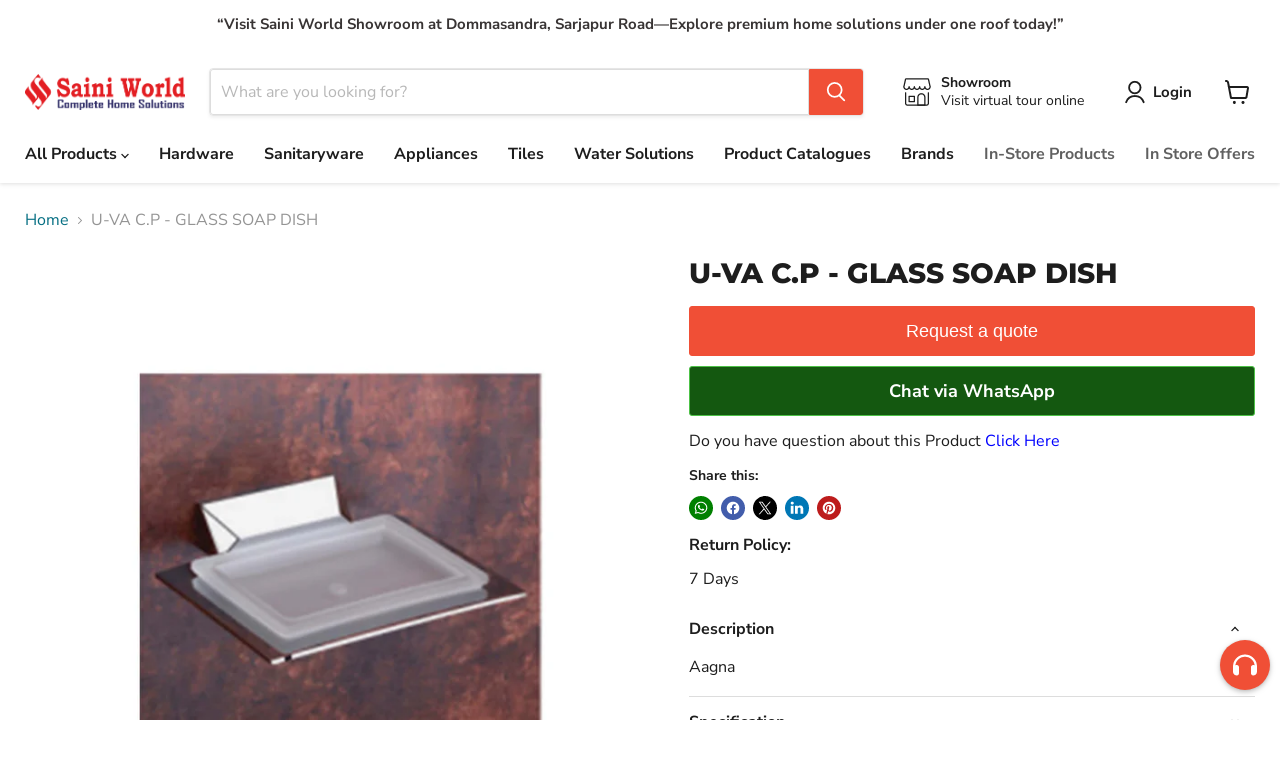

--- FILE ---
content_type: text/html; charset=utf-8
request_url: https://www.sainiworld.in/products/u-va-c-p-glass-soap-dish
body_size: 37675
content:
<!doctype html>
<html class="no-js no-touch" lang="en">
  <head>
    
    <script type="application/ld+json">
      {
        "@context": "https://schema.org",
        "@type": "HardwareStore",
        "name": "Saini World (Complete Home Solutions) | Best Hardware Store in Bangalore",
        "image": "https://www.sainiworld.in/cdn/shop/files/Colour_png_1390x320.png?v=1668689659",
        "@id": "",
        "url": "https://www.sainiworld.in/",
        "telephone": "09008711121",
        "address": {
          "@type": "PostalAddress",
          "streetAddress": "First Floor, 192/6, Sarjapur - Marathahalli Rd, opposite Indian Oil, Dommasandra",
          "addressLocality": "Bengaluru",
          "postalCode": "562125",
          "addressCountry": "IN"
        },
        "geo": {
          "@type": "GeoCoordinates",
          "latitude": 12.885477319370542,
          "longitude": 77.74778489406785
        },
        "openingHoursSpecification": {
          "@type": "OpeningHoursSpecification",
          "dayOfWeek": ["Monday", "Tuesday", "Wednesday", "Thursday", "Friday", "Saturday", "Sunday"],
          "opens": "09:30",
          "closes": "20:00"
        },
        "sameAs": [
          "https://www.youtube.com/channel/UCpMJfvrwBfHGUhcfVBeL-_A",
          "https://www.instagram.com/sainiworldin/",
          "https://in.linkedin.com/company/sainiworldin",
          "https://twitter.com/sainiworldin",
          "https://www.facebook.com/Sainiworldin"
        ]
      }
    </script>

    
    <script type="application/ld+json">
      {
        "@context": "https://schema.org/",
        "@type": "WebSite",
        "name": "Saini World",
        "url": "https://www.sainiworld.in/",
        "potentialAction": {
          "@type": "SearchAction",
          "target": "https://www.sainiworld.in/{search_term_string}",
          "query-input": "required name=search_term_string"
        }
      }
    </script>

    
    

    <script>
      document.addEventListener("DOMContentLoaded", function () {
       window.Store = window.Store || {};
       window.Store.id = 67117678880;
      });
    </script>
    <!-- Google tag (gtag.js) -->
    <script async src="https://www.googletagmanager.com/gtag/js?id=G-SH7WK2KPNG"></script>
    <script>
      window.dataLayer = window.dataLayer || [];
      function gtag() {
        dataLayer.push(arguments);
      }
      gtag('js', new Date());

      gtag('config', 'G-SH7WK2KPNG');
    </script>

    <meta charset="utf-8">
    <meta http-equiv="x-ua-compatible" content="IE=edge">
    <link rel="preconnect" href="https://cdn.shopify.com">
    <link rel="preconnect" href="https://fonts.shopifycdn.com">
    <link rel="preconnect" href="https://v.shopify.com">
    <link rel="preconnect" href="https://cdn.shopifycloud.com">

    <link
      rel="preload"
      as="image"
      href="//cdn.shopify.com/s/files/1/0671/1767/8880/files/WhatsApp_Image_2022-11-22_at_14.13.17_800x300.jpg?v=1669125316"
    >

    <script src="https://code.jquery.com/jquery-3.6.0.min.js" defer></script>
    <script src="https://cdn.jsdelivr.net/npm/slick-carousel@1.8.1/slick/slick.min.js" defer></script>
    <script src="https://code.jquery.com/jquery-3.6.0.min.js"></script>
    <script src="https://cdn.jsdelivr.net/npm/slick-carousel@1.8.1/slick/slick.min.js"></script>

    <!-- Slick CSS -->
    <link rel="stylesheet" href="https://cdn.jsdelivr.net/npm/slick-carousel@1.8.1/slick/slick.css">
    <link rel="stylesheet" href="https://cdn.jsdelivr.net/npm/slick-carousel@1.8.1/slick/slick-theme.css">
    <link
      rel="stylesheet"
      href="https://cdnjs.cloudflare.com/ajax/libs/font-awesome/4.7.0/css/font-awesome.css"
      media="print"
      onload="this.media='all'"
    >

    <link href="//www.sainiworld.in/cdn/shop/t/35/assets/theme.css?v=80946579202733104801753972848" rel="stylesheet" type="text/css" media="all" />
    <link href="//www.sainiworld.in/cdn/shop/t/35/assets/custom.css?v=88741003264737395581760167866" rel="stylesheet" type="text/css" media="all" />

    <title>U-VA C.P - GLASS SOAP DISH — Saini World</title>

    
      <meta name="description" content="Description Aagna Specification Brand Aagna Brand Collection Name Glass Soap Dish Brand Collection Code UVA-02 Finish PVD Warrenty 7 Years Customer Care Number 912882731153 Shipping &amp;amp; Return If you have any Product problem call to customer care number &amp;amp; If you not satisfied with your purchase Product, Go to my ">
    

    
      <link rel="shortcut icon" href="//www.sainiworld.in/cdn/shop/files/saini_favicon_32x32.png?v=1751442289" type="image/png">
    

    
      <link rel="canonical" href="https://www.sainiworld.in/products/u-va-c-p-glass-soap-dish">
    

    <meta name="viewport" content="width=device-width">

    
    





<meta property="og:site_name" content="Saini World">
<meta property="og:url" content="https://www.sainiworld.in/products/u-va-c-p-glass-soap-dish">
<meta property="og:title" content="U-VA  C.P - GLASS SOAP DISH">
<meta property="og:type" content="product">
<meta property="og:description" content="Description Aagna Specification Brand Aagna Brand Collection Name Glass Soap Dish Brand Collection Code UVA-02 Finish PVD Warrenty 7 Years Customer Care Number 912882731153 Shipping &amp;amp; Return If you have any Product problem call to customer care number &amp;amp; If you not satisfied with your purchase Product, Go to my ">




    
    
    

    
    
    <meta
      property="og:image"
      content="https://www.sainiworld.in/cdn/shop/products/UVA-02_1200x1200.jpg?v=1671864658"
    />
    <meta
      property="og:image:secure_url"
      content="https://www.sainiworld.in/cdn/shop/products/UVA-02_1200x1200.jpg?v=1671864658"
    />
    <meta property="og:image:width" content="1200" />
    <meta property="og:image:height" content="1200" />
    
    
    <meta property="og:image:alt" content="Social media image" />
  












<meta name="twitter:title" content="U-VA C.P - GLASS SOAP DISH">
<meta name="twitter:description" content="Description Aagna Specification Brand Aagna Brand Collection Name Glass Soap Dish Brand Collection Code UVA-02 Finish PVD Warrenty 7 Years Customer Care Number 912882731153 Shipping &amp;amp; Return If you have any Product problem call to customer care number &amp;amp; If you not satisfied with your purchase Product, Go to my ">


    
    
    
      
      
      <meta name="twitter:card" content="summary">
    
    
    <meta
      property="twitter:image"
      content="https://www.sainiworld.in/cdn/shop/products/UVA-02_1200x1200_crop_center.jpg?v=1671864658"
    />
    <meta property="twitter:image:width" content="1200" />
    <meta property="twitter:image:height" content="1200" />
    
    
    <meta property="twitter:image:alt" content="Social media image" />
  



    <link rel="preload" href="//www.sainiworld.in/cdn/fonts/nunito_sans/nunitosans_n7.25d963ed46da26098ebeab731e90d8802d989fa5.woff2" as="font" crossorigin="anonymous">

    <script>window.performance && window.performance.mark && window.performance.mark('shopify.content_for_header.start');</script><meta name="google-site-verification" content="FrExtpt4YRvkQC8_AItPGKOHWxmxqJ6o9dhx1ORg_Nc">
<meta id="shopify-digital-wallet" name="shopify-digital-wallet" content="/67117678880/digital_wallets/dialog">
<link rel="alternate" type="application/json+oembed" href="https://www.sainiworld.in/products/u-va-c-p-glass-soap-dish.oembed">
<script async="async" src="/checkouts/internal/preloads.js?locale=en-IN"></script>
<script id="shopify-features" type="application/json">{"accessToken":"d81c87acefaf5c7132e89595c083ecde","betas":["rich-media-storefront-analytics"],"domain":"www.sainiworld.in","predictiveSearch":true,"shopId":67117678880,"locale":"en"}</script>
<script>var Shopify = Shopify || {};
Shopify.shop = "saini-world-banglore.myshopify.com";
Shopify.locale = "en";
Shopify.currency = {"active":"INR","rate":"1.0"};
Shopify.country = "IN";
Shopify.theme = {"name":"Naveen_Updated_Empire-15-july","id":181507883296,"schema_name":"Empire","schema_version":"12.0.0","theme_store_id":838,"role":"main"};
Shopify.theme.handle = "null";
Shopify.theme.style = {"id":null,"handle":null};
Shopify.cdnHost = "www.sainiworld.in/cdn";
Shopify.routes = Shopify.routes || {};
Shopify.routes.root = "/";</script>
<script type="module">!function(o){(o.Shopify=o.Shopify||{}).modules=!0}(window);</script>
<script>!function(o){function n(){var o=[];function n(){o.push(Array.prototype.slice.apply(arguments))}return n.q=o,n}var t=o.Shopify=o.Shopify||{};t.loadFeatures=n(),t.autoloadFeatures=n()}(window);</script>
<script id="shop-js-analytics" type="application/json">{"pageType":"product"}</script>
<script defer="defer" async type="module" src="//www.sainiworld.in/cdn/shopifycloud/shop-js/modules/v2/client.init-shop-cart-sync_BApSsMSl.en.esm.js"></script>
<script defer="defer" async type="module" src="//www.sainiworld.in/cdn/shopifycloud/shop-js/modules/v2/chunk.common_CBoos6YZ.esm.js"></script>
<script type="module">
  await import("//www.sainiworld.in/cdn/shopifycloud/shop-js/modules/v2/client.init-shop-cart-sync_BApSsMSl.en.esm.js");
await import("//www.sainiworld.in/cdn/shopifycloud/shop-js/modules/v2/chunk.common_CBoos6YZ.esm.js");

  window.Shopify.SignInWithShop?.initShopCartSync?.({"fedCMEnabled":true,"windoidEnabled":true});

</script>
<script id="__st">var __st={"a":67117678880,"offset":19800,"reqid":"a1ad2fa9-46cc-45fb-b6cd-334b6fb6157e-1768926474","pageurl":"www.sainiworld.in\/products\/u-va-c-p-glass-soap-dish","u":"e32343b50e21","p":"product","rtyp":"product","rid":8056533549344};</script>
<script>window.ShopifyPaypalV4VisibilityTracking = true;</script>
<script id="captcha-bootstrap">!function(){'use strict';const t='contact',e='account',n='new_comment',o=[[t,t],['blogs',n],['comments',n],[t,'customer']],c=[[e,'customer_login'],[e,'guest_login'],[e,'recover_customer_password'],[e,'create_customer']],r=t=>t.map((([t,e])=>`form[action*='/${t}']:not([data-nocaptcha='true']) input[name='form_type'][value='${e}']`)).join(','),a=t=>()=>t?[...document.querySelectorAll(t)].map((t=>t.form)):[];function s(){const t=[...o],e=r(t);return a(e)}const i='password',u='form_key',d=['recaptcha-v3-token','g-recaptcha-response','h-captcha-response',i],f=()=>{try{return window.sessionStorage}catch{return}},m='__shopify_v',_=t=>t.elements[u];function p(t,e,n=!1){try{const o=window.sessionStorage,c=JSON.parse(o.getItem(e)),{data:r}=function(t){const{data:e,action:n}=t;return t[m]||n?{data:e,action:n}:{data:t,action:n}}(c);for(const[e,n]of Object.entries(r))t.elements[e]&&(t.elements[e].value=n);n&&o.removeItem(e)}catch(o){console.error('form repopulation failed',{error:o})}}const l='form_type',E='cptcha';function T(t){t.dataset[E]=!0}const w=window,h=w.document,L='Shopify',v='ce_forms',y='captcha';let A=!1;((t,e)=>{const n=(g='f06e6c50-85a8-45c8-87d0-21a2b65856fe',I='https://cdn.shopify.com/shopifycloud/storefront-forms-hcaptcha/ce_storefront_forms_captcha_hcaptcha.v1.5.2.iife.js',D={infoText:'Protected by hCaptcha',privacyText:'Privacy',termsText:'Terms'},(t,e,n)=>{const o=w[L][v],c=o.bindForm;if(c)return c(t,g,e,D).then(n);var r;o.q.push([[t,g,e,D],n]),r=I,A||(h.body.append(Object.assign(h.createElement('script'),{id:'captcha-provider',async:!0,src:r})),A=!0)});var g,I,D;w[L]=w[L]||{},w[L][v]=w[L][v]||{},w[L][v].q=[],w[L][y]=w[L][y]||{},w[L][y].protect=function(t,e){n(t,void 0,e),T(t)},Object.freeze(w[L][y]),function(t,e,n,w,h,L){const[v,y,A,g]=function(t,e,n){const i=e?o:[],u=t?c:[],d=[...i,...u],f=r(d),m=r(i),_=r(d.filter((([t,e])=>n.includes(e))));return[a(f),a(m),a(_),s()]}(w,h,L),I=t=>{const e=t.target;return e instanceof HTMLFormElement?e:e&&e.form},D=t=>v().includes(t);t.addEventListener('submit',(t=>{const e=I(t);if(!e)return;const n=D(e)&&!e.dataset.hcaptchaBound&&!e.dataset.recaptchaBound,o=_(e),c=g().includes(e)&&(!o||!o.value);(n||c)&&t.preventDefault(),c&&!n&&(function(t){try{if(!f())return;!function(t){const e=f();if(!e)return;const n=_(t);if(!n)return;const o=n.value;o&&e.removeItem(o)}(t);const e=Array.from(Array(32),(()=>Math.random().toString(36)[2])).join('');!function(t,e){_(t)||t.append(Object.assign(document.createElement('input'),{type:'hidden',name:u})),t.elements[u].value=e}(t,e),function(t,e){const n=f();if(!n)return;const o=[...t.querySelectorAll(`input[type='${i}']`)].map((({name:t})=>t)),c=[...d,...o],r={};for(const[a,s]of new FormData(t).entries())c.includes(a)||(r[a]=s);n.setItem(e,JSON.stringify({[m]:1,action:t.action,data:r}))}(t,e)}catch(e){console.error('failed to persist form',e)}}(e),e.submit())}));const S=(t,e)=>{t&&!t.dataset[E]&&(n(t,e.some((e=>e===t))),T(t))};for(const o of['focusin','change'])t.addEventListener(o,(t=>{const e=I(t);D(e)&&S(e,y())}));const B=e.get('form_key'),M=e.get(l),P=B&&M;t.addEventListener('DOMContentLoaded',(()=>{const t=y();if(P)for(const e of t)e.elements[l].value===M&&p(e,B);[...new Set([...A(),...v().filter((t=>'true'===t.dataset.shopifyCaptcha))])].forEach((e=>S(e,t)))}))}(h,new URLSearchParams(w.location.search),n,t,e,['guest_login'])})(!0,!0)}();</script>
<script integrity="sha256-4kQ18oKyAcykRKYeNunJcIwy7WH5gtpwJnB7kiuLZ1E=" data-source-attribution="shopify.loadfeatures" defer="defer" src="//www.sainiworld.in/cdn/shopifycloud/storefront/assets/storefront/load_feature-a0a9edcb.js" crossorigin="anonymous"></script>
<script data-source-attribution="shopify.dynamic_checkout.dynamic.init">var Shopify=Shopify||{};Shopify.PaymentButton=Shopify.PaymentButton||{isStorefrontPortableWallets:!0,init:function(){window.Shopify.PaymentButton.init=function(){};var t=document.createElement("script");t.src="https://www.sainiworld.in/cdn/shopifycloud/portable-wallets/latest/portable-wallets.en.js",t.type="module",document.head.appendChild(t)}};
</script>
<script data-source-attribution="shopify.dynamic_checkout.buyer_consent">
  function portableWalletsHideBuyerConsent(e){var t=document.getElementById("shopify-buyer-consent"),n=document.getElementById("shopify-subscription-policy-button");t&&n&&(t.classList.add("hidden"),t.setAttribute("aria-hidden","true"),n.removeEventListener("click",e))}function portableWalletsShowBuyerConsent(e){var t=document.getElementById("shopify-buyer-consent"),n=document.getElementById("shopify-subscription-policy-button");t&&n&&(t.classList.remove("hidden"),t.removeAttribute("aria-hidden"),n.addEventListener("click",e))}window.Shopify?.PaymentButton&&(window.Shopify.PaymentButton.hideBuyerConsent=portableWalletsHideBuyerConsent,window.Shopify.PaymentButton.showBuyerConsent=portableWalletsShowBuyerConsent);
</script>
<script data-source-attribution="shopify.dynamic_checkout.cart.bootstrap">document.addEventListener("DOMContentLoaded",(function(){function t(){return document.querySelector("shopify-accelerated-checkout-cart, shopify-accelerated-checkout")}if(t())Shopify.PaymentButton.init();else{new MutationObserver((function(e,n){t()&&(Shopify.PaymentButton.init(),n.disconnect())})).observe(document.body,{childList:!0,subtree:!0})}}));
</script>

<script>window.performance && window.performance.mark && window.performance.mark('shopify.content_for_header.end');</script>

    
      <link href="//www.sainiworld.in/cdn/shop/t/35/assets/ripple.css?v=100240391239311985871753972848" rel="stylesheet" type="text/css" media="all" />
    

    

    

    <script type="application/ld+json">
      {
        "@context": "https://schema.org",
        "@type": "HardwareStore",
        "name": "Saini World (Complete Home Solutions) | Best Hardware Store in Bangalore",
        "image": "https://www.sainiworld.in/cdn/shop/files/Colour_png_1390x320.png?v=1668689659",
        "@id": "",
        "url": "https://www.sainiworld.in/",
        "telephone": "09008711121",
        "address": {
          "@type": "PostalAddress",
          "streetAddress": "First Floor, 192/6, Sarjapur - Marathahalli Rd, opposite Indian Oil, Dommasandra",
          "addressLocality": "Bengaluru",
          "postalCode": "562125",
          "addressCountry": "IN"
        },
        "geo": {
          "@type": "GeoCoordinates",
          "latitude": 12.885477319370542,
          "longitude": 77.74778489406785
        },
        "openingHoursSpecification": {
          "@type": "OpeningHoursSpecification",
          "dayOfWeek": ["Monday", "Tuesday", "Wednesday", "Thursday", "Friday", "Saturday", "Sunday"],
          "opens": "09:30",
          "closes": "20:00"
        },
        "sameAs": [
          "https://www.youtube.com/channel/UCpMJfvrwBfHGUhcfVBeL-_A",
          "https://www.instagram.com/sainiworldin/",
          "https://in.linkedin.com/company/sainiworldin",
          "https://twitter.com/sainiworldin",
          "https://www.facebook.com/Sainiworldin"
        ]
      }
    </script>
  <!-- BEGIN app block: shopify://apps/microsoft-clarity/blocks/clarity_js/31c3d126-8116-4b4a-8ba1-baeda7c4aeea -->
<script type="text/javascript">
  (function (c, l, a, r, i, t, y) {
    c[a] = c[a] || function () { (c[a].q = c[a].q || []).push(arguments); };
    t = l.createElement(r); t.async = 1; t.src = "https://www.clarity.ms/tag/" + i + "?ref=shopify";
    y = l.getElementsByTagName(r)[0]; y.parentNode.insertBefore(t, y);

    c.Shopify.loadFeatures([{ name: "consent-tracking-api", version: "0.1" }], error => {
      if (error) {
        console.error("Error loading Shopify features:", error);
        return;
      }

      c[a]('consentv2', {
        ad_Storage: c.Shopify.customerPrivacy.marketingAllowed() ? "granted" : "denied",
        analytics_Storage: c.Shopify.customerPrivacy.analyticsProcessingAllowed() ? "granted" : "denied",
      });
    });

    l.addEventListener("visitorConsentCollected", function (e) {
      c[a]('consentv2', {
        ad_Storage: e.detail.marketingAllowed ? "granted" : "denied",
        analytics_Storage: e.detail.analyticsAllowed ? "granted" : "denied",
      });
    });
  })(window, document, "clarity", "script", "sxtfihuz8c");
</script>



<!-- END app block --><link href="https://monorail-edge.shopifysvc.com" rel="dns-prefetch">
<script>(function(){if ("sendBeacon" in navigator && "performance" in window) {try {var session_token_from_headers = performance.getEntriesByType('navigation')[0].serverTiming.find(x => x.name == '_s').description;} catch {var session_token_from_headers = undefined;}var session_cookie_matches = document.cookie.match(/_shopify_s=([^;]*)/);var session_token_from_cookie = session_cookie_matches && session_cookie_matches.length === 2 ? session_cookie_matches[1] : "";var session_token = session_token_from_headers || session_token_from_cookie || "";function handle_abandonment_event(e) {var entries = performance.getEntries().filter(function(entry) {return /monorail-edge.shopifysvc.com/.test(entry.name);});if (!window.abandonment_tracked && entries.length === 0) {window.abandonment_tracked = true;var currentMs = Date.now();var navigation_start = performance.timing.navigationStart;var payload = {shop_id: 67117678880,url: window.location.href,navigation_start,duration: currentMs - navigation_start,session_token,page_type: "product"};window.navigator.sendBeacon("https://monorail-edge.shopifysvc.com/v1/produce", JSON.stringify({schema_id: "online_store_buyer_site_abandonment/1.1",payload: payload,metadata: {event_created_at_ms: currentMs,event_sent_at_ms: currentMs}}));}}window.addEventListener('pagehide', handle_abandonment_event);}}());</script>
<script id="web-pixels-manager-setup">(function e(e,d,r,n,o){if(void 0===o&&(o={}),!Boolean(null===(a=null===(i=window.Shopify)||void 0===i?void 0:i.analytics)||void 0===a?void 0:a.replayQueue)){var i,a;window.Shopify=window.Shopify||{};var t=window.Shopify;t.analytics=t.analytics||{};var s=t.analytics;s.replayQueue=[],s.publish=function(e,d,r){return s.replayQueue.push([e,d,r]),!0};try{self.performance.mark("wpm:start")}catch(e){}var l=function(){var e={modern:/Edge?\/(1{2}[4-9]|1[2-9]\d|[2-9]\d{2}|\d{4,})\.\d+(\.\d+|)|Firefox\/(1{2}[4-9]|1[2-9]\d|[2-9]\d{2}|\d{4,})\.\d+(\.\d+|)|Chrom(ium|e)\/(9{2}|\d{3,})\.\d+(\.\d+|)|(Maci|X1{2}).+ Version\/(15\.\d+|(1[6-9]|[2-9]\d|\d{3,})\.\d+)([,.]\d+|)( \(\w+\)|)( Mobile\/\w+|) Safari\/|Chrome.+OPR\/(9{2}|\d{3,})\.\d+\.\d+|(CPU[ +]OS|iPhone[ +]OS|CPU[ +]iPhone|CPU IPhone OS|CPU iPad OS)[ +]+(15[._]\d+|(1[6-9]|[2-9]\d|\d{3,})[._]\d+)([._]\d+|)|Android:?[ /-](13[3-9]|1[4-9]\d|[2-9]\d{2}|\d{4,})(\.\d+|)(\.\d+|)|Android.+Firefox\/(13[5-9]|1[4-9]\d|[2-9]\d{2}|\d{4,})\.\d+(\.\d+|)|Android.+Chrom(ium|e)\/(13[3-9]|1[4-9]\d|[2-9]\d{2}|\d{4,})\.\d+(\.\d+|)|SamsungBrowser\/([2-9]\d|\d{3,})\.\d+/,legacy:/Edge?\/(1[6-9]|[2-9]\d|\d{3,})\.\d+(\.\d+|)|Firefox\/(5[4-9]|[6-9]\d|\d{3,})\.\d+(\.\d+|)|Chrom(ium|e)\/(5[1-9]|[6-9]\d|\d{3,})\.\d+(\.\d+|)([\d.]+$|.*Safari\/(?![\d.]+ Edge\/[\d.]+$))|(Maci|X1{2}).+ Version\/(10\.\d+|(1[1-9]|[2-9]\d|\d{3,})\.\d+)([,.]\d+|)( \(\w+\)|)( Mobile\/\w+|) Safari\/|Chrome.+OPR\/(3[89]|[4-9]\d|\d{3,})\.\d+\.\d+|(CPU[ +]OS|iPhone[ +]OS|CPU[ +]iPhone|CPU IPhone OS|CPU iPad OS)[ +]+(10[._]\d+|(1[1-9]|[2-9]\d|\d{3,})[._]\d+)([._]\d+|)|Android:?[ /-](13[3-9]|1[4-9]\d|[2-9]\d{2}|\d{4,})(\.\d+|)(\.\d+|)|Mobile Safari.+OPR\/([89]\d|\d{3,})\.\d+\.\d+|Android.+Firefox\/(13[5-9]|1[4-9]\d|[2-9]\d{2}|\d{4,})\.\d+(\.\d+|)|Android.+Chrom(ium|e)\/(13[3-9]|1[4-9]\d|[2-9]\d{2}|\d{4,})\.\d+(\.\d+|)|Android.+(UC? ?Browser|UCWEB|U3)[ /]?(15\.([5-9]|\d{2,})|(1[6-9]|[2-9]\d|\d{3,})\.\d+)\.\d+|SamsungBrowser\/(5\.\d+|([6-9]|\d{2,})\.\d+)|Android.+MQ{2}Browser\/(14(\.(9|\d{2,})|)|(1[5-9]|[2-9]\d|\d{3,})(\.\d+|))(\.\d+|)|K[Aa][Ii]OS\/(3\.\d+|([4-9]|\d{2,})\.\d+)(\.\d+|)/},d=e.modern,r=e.legacy,n=navigator.userAgent;return n.match(d)?"modern":n.match(r)?"legacy":"unknown"}(),u="modern"===l?"modern":"legacy",c=(null!=n?n:{modern:"",legacy:""})[u],f=function(e){return[e.baseUrl,"/wpm","/b",e.hashVersion,"modern"===e.buildTarget?"m":"l",".js"].join("")}({baseUrl:d,hashVersion:r,buildTarget:u}),m=function(e){var d=e.version,r=e.bundleTarget,n=e.surface,o=e.pageUrl,i=e.monorailEndpoint;return{emit:function(e){var a=e.status,t=e.errorMsg,s=(new Date).getTime(),l=JSON.stringify({metadata:{event_sent_at_ms:s},events:[{schema_id:"web_pixels_manager_load/3.1",payload:{version:d,bundle_target:r,page_url:o,status:a,surface:n,error_msg:t},metadata:{event_created_at_ms:s}}]});if(!i)return console&&console.warn&&console.warn("[Web Pixels Manager] No Monorail endpoint provided, skipping logging."),!1;try{return self.navigator.sendBeacon.bind(self.navigator)(i,l)}catch(e){}var u=new XMLHttpRequest;try{return u.open("POST",i,!0),u.setRequestHeader("Content-Type","text/plain"),u.send(l),!0}catch(e){return console&&console.warn&&console.warn("[Web Pixels Manager] Got an unhandled error while logging to Monorail."),!1}}}}({version:r,bundleTarget:l,surface:e.surface,pageUrl:self.location.href,monorailEndpoint:e.monorailEndpoint});try{o.browserTarget=l,function(e){var d=e.src,r=e.async,n=void 0===r||r,o=e.onload,i=e.onerror,a=e.sri,t=e.scriptDataAttributes,s=void 0===t?{}:t,l=document.createElement("script"),u=document.querySelector("head"),c=document.querySelector("body");if(l.async=n,l.src=d,a&&(l.integrity=a,l.crossOrigin="anonymous"),s)for(var f in s)if(Object.prototype.hasOwnProperty.call(s,f))try{l.dataset[f]=s[f]}catch(e){}if(o&&l.addEventListener("load",o),i&&l.addEventListener("error",i),u)u.appendChild(l);else{if(!c)throw new Error("Did not find a head or body element to append the script");c.appendChild(l)}}({src:f,async:!0,onload:function(){if(!function(){var e,d;return Boolean(null===(d=null===(e=window.Shopify)||void 0===e?void 0:e.analytics)||void 0===d?void 0:d.initialized)}()){var d=window.webPixelsManager.init(e)||void 0;if(d){var r=window.Shopify.analytics;r.replayQueue.forEach((function(e){var r=e[0],n=e[1],o=e[2];d.publishCustomEvent(r,n,o)})),r.replayQueue=[],r.publish=d.publishCustomEvent,r.visitor=d.visitor,r.initialized=!0}}},onerror:function(){return m.emit({status:"failed",errorMsg:"".concat(f," has failed to load")})},sri:function(e){var d=/^sha384-[A-Za-z0-9+/=]+$/;return"string"==typeof e&&d.test(e)}(c)?c:"",scriptDataAttributes:o}),m.emit({status:"loading"})}catch(e){m.emit({status:"failed",errorMsg:(null==e?void 0:e.message)||"Unknown error"})}}})({shopId: 67117678880,storefrontBaseUrl: "https://www.sainiworld.in",extensionsBaseUrl: "https://extensions.shopifycdn.com/cdn/shopifycloud/web-pixels-manager",monorailEndpoint: "https://monorail-edge.shopifysvc.com/unstable/produce_batch",surface: "storefront-renderer",enabledBetaFlags: ["2dca8a86"],webPixelsConfigList: [{"id":"1791852832","configuration":"{\"projectId\":\"sxtfihuz8c\"}","eventPayloadVersion":"v1","runtimeContext":"STRICT","scriptVersion":"cf1781658ed156031118fc4bbc2ed159","type":"APP","apiClientId":240074326017,"privacyPurposes":[],"capabilities":["advanced_dom_events"],"dataSharingAdjustments":{"protectedCustomerApprovalScopes":["read_customer_personal_data"]}},{"id":"880050464","configuration":"{\"config\":\"{\\\"pixel_id\\\":\\\"GT-5D9BFS8\\\",\\\"target_country\\\":\\\"IN\\\",\\\"gtag_events\\\":[{\\\"type\\\":\\\"purchase\\\",\\\"action_label\\\":\\\"MC-30RE4FSW8W\\\"},{\\\"type\\\":\\\"page_view\\\",\\\"action_label\\\":\\\"MC-30RE4FSW8W\\\"},{\\\"type\\\":\\\"view_item\\\",\\\"action_label\\\":\\\"MC-30RE4FSW8W\\\"}],\\\"enable_monitoring_mode\\\":false}\"}","eventPayloadVersion":"v1","runtimeContext":"OPEN","scriptVersion":"b2a88bafab3e21179ed38636efcd8a93","type":"APP","apiClientId":1780363,"privacyPurposes":[],"dataSharingAdjustments":{"protectedCustomerApprovalScopes":["read_customer_address","read_customer_email","read_customer_name","read_customer_personal_data","read_customer_phone"]}},{"id":"364151072","configuration":"{\"pixel_id\":\"897109615045767\",\"pixel_type\":\"facebook_pixel\",\"metaapp_system_user_token\":\"-\"}","eventPayloadVersion":"v1","runtimeContext":"OPEN","scriptVersion":"ca16bc87fe92b6042fbaa3acc2fbdaa6","type":"APP","apiClientId":2329312,"privacyPurposes":["ANALYTICS","MARKETING","SALE_OF_DATA"],"dataSharingAdjustments":{"protectedCustomerApprovalScopes":["read_customer_address","read_customer_email","read_customer_name","read_customer_personal_data","read_customer_phone"]}},{"id":"shopify-app-pixel","configuration":"{}","eventPayloadVersion":"v1","runtimeContext":"STRICT","scriptVersion":"0450","apiClientId":"shopify-pixel","type":"APP","privacyPurposes":["ANALYTICS","MARKETING"]},{"id":"shopify-custom-pixel","eventPayloadVersion":"v1","runtimeContext":"LAX","scriptVersion":"0450","apiClientId":"shopify-pixel","type":"CUSTOM","privacyPurposes":["ANALYTICS","MARKETING"]}],isMerchantRequest: false,initData: {"shop":{"name":"Saini World","paymentSettings":{"currencyCode":"INR"},"myshopifyDomain":"saini-world-banglore.myshopify.com","countryCode":"IN","storefrontUrl":"https:\/\/www.sainiworld.in"},"customer":null,"cart":null,"checkout":null,"productVariants":[{"price":{"amount":1633.0,"currencyCode":"INR"},"product":{"title":"U-VA  C.P - GLASS SOAP DISH","vendor":"Saini World","id":"8056533549344","untranslatedTitle":"U-VA  C.P - GLASS SOAP DISH","url":"\/products\/u-va-c-p-glass-soap-dish","type":""},"id":"44250256736544","image":{"src":"\/\/www.sainiworld.in\/cdn\/shop\/products\/UVA-02.jpg?v=1671864658"},"sku":"UVA-02","title":"Default Title","untranslatedTitle":"Default Title"}],"purchasingCompany":null},},"https://www.sainiworld.in/cdn","fcfee988w5aeb613cpc8e4bc33m6693e112",{"modern":"","legacy":""},{"shopId":"67117678880","storefrontBaseUrl":"https:\/\/www.sainiworld.in","extensionBaseUrl":"https:\/\/extensions.shopifycdn.com\/cdn\/shopifycloud\/web-pixels-manager","surface":"storefront-renderer","enabledBetaFlags":"[\"2dca8a86\"]","isMerchantRequest":"false","hashVersion":"fcfee988w5aeb613cpc8e4bc33m6693e112","publish":"custom","events":"[[\"page_viewed\",{}],[\"product_viewed\",{\"productVariant\":{\"price\":{\"amount\":1633.0,\"currencyCode\":\"INR\"},\"product\":{\"title\":\"U-VA  C.P - GLASS SOAP DISH\",\"vendor\":\"Saini World\",\"id\":\"8056533549344\",\"untranslatedTitle\":\"U-VA  C.P - GLASS SOAP DISH\",\"url\":\"\/products\/u-va-c-p-glass-soap-dish\",\"type\":\"\"},\"id\":\"44250256736544\",\"image\":{\"src\":\"\/\/www.sainiworld.in\/cdn\/shop\/products\/UVA-02.jpg?v=1671864658\"},\"sku\":\"UVA-02\",\"title\":\"Default Title\",\"untranslatedTitle\":\"Default Title\"}}]]"});</script><script>
  window.ShopifyAnalytics = window.ShopifyAnalytics || {};
  window.ShopifyAnalytics.meta = window.ShopifyAnalytics.meta || {};
  window.ShopifyAnalytics.meta.currency = 'INR';
  var meta = {"product":{"id":8056533549344,"gid":"gid:\/\/shopify\/Product\/8056533549344","vendor":"Saini World","type":"","handle":"u-va-c-p-glass-soap-dish","variants":[{"id":44250256736544,"price":163300,"name":"U-VA  C.P - GLASS SOAP DISH","public_title":null,"sku":"UVA-02"}],"remote":false},"page":{"pageType":"product","resourceType":"product","resourceId":8056533549344,"requestId":"a1ad2fa9-46cc-45fb-b6cd-334b6fb6157e-1768926474"}};
  for (var attr in meta) {
    window.ShopifyAnalytics.meta[attr] = meta[attr];
  }
</script>
<script class="analytics">
  (function () {
    var customDocumentWrite = function(content) {
      var jquery = null;

      if (window.jQuery) {
        jquery = window.jQuery;
      } else if (window.Checkout && window.Checkout.$) {
        jquery = window.Checkout.$;
      }

      if (jquery) {
        jquery('body').append(content);
      }
    };

    var hasLoggedConversion = function(token) {
      if (token) {
        return document.cookie.indexOf('loggedConversion=' + token) !== -1;
      }
      return false;
    }

    var setCookieIfConversion = function(token) {
      if (token) {
        var twoMonthsFromNow = new Date(Date.now());
        twoMonthsFromNow.setMonth(twoMonthsFromNow.getMonth() + 2);

        document.cookie = 'loggedConversion=' + token + '; expires=' + twoMonthsFromNow;
      }
    }

    var trekkie = window.ShopifyAnalytics.lib = window.trekkie = window.trekkie || [];
    if (trekkie.integrations) {
      return;
    }
    trekkie.methods = [
      'identify',
      'page',
      'ready',
      'track',
      'trackForm',
      'trackLink'
    ];
    trekkie.factory = function(method) {
      return function() {
        var args = Array.prototype.slice.call(arguments);
        args.unshift(method);
        trekkie.push(args);
        return trekkie;
      };
    };
    for (var i = 0; i < trekkie.methods.length; i++) {
      var key = trekkie.methods[i];
      trekkie[key] = trekkie.factory(key);
    }
    trekkie.load = function(config) {
      trekkie.config = config || {};
      trekkie.config.initialDocumentCookie = document.cookie;
      var first = document.getElementsByTagName('script')[0];
      var script = document.createElement('script');
      script.type = 'text/javascript';
      script.onerror = function(e) {
        var scriptFallback = document.createElement('script');
        scriptFallback.type = 'text/javascript';
        scriptFallback.onerror = function(error) {
                var Monorail = {
      produce: function produce(monorailDomain, schemaId, payload) {
        var currentMs = new Date().getTime();
        var event = {
          schema_id: schemaId,
          payload: payload,
          metadata: {
            event_created_at_ms: currentMs,
            event_sent_at_ms: currentMs
          }
        };
        return Monorail.sendRequest("https://" + monorailDomain + "/v1/produce", JSON.stringify(event));
      },
      sendRequest: function sendRequest(endpointUrl, payload) {
        // Try the sendBeacon API
        if (window && window.navigator && typeof window.navigator.sendBeacon === 'function' && typeof window.Blob === 'function' && !Monorail.isIos12()) {
          var blobData = new window.Blob([payload], {
            type: 'text/plain'
          });

          if (window.navigator.sendBeacon(endpointUrl, blobData)) {
            return true;
          } // sendBeacon was not successful

        } // XHR beacon

        var xhr = new XMLHttpRequest();

        try {
          xhr.open('POST', endpointUrl);
          xhr.setRequestHeader('Content-Type', 'text/plain');
          xhr.send(payload);
        } catch (e) {
          console.log(e);
        }

        return false;
      },
      isIos12: function isIos12() {
        return window.navigator.userAgent.lastIndexOf('iPhone; CPU iPhone OS 12_') !== -1 || window.navigator.userAgent.lastIndexOf('iPad; CPU OS 12_') !== -1;
      }
    };
    Monorail.produce('monorail-edge.shopifysvc.com',
      'trekkie_storefront_load_errors/1.1',
      {shop_id: 67117678880,
      theme_id: 181507883296,
      app_name: "storefront",
      context_url: window.location.href,
      source_url: "//www.sainiworld.in/cdn/s/trekkie.storefront.cd680fe47e6c39ca5d5df5f0a32d569bc48c0f27.min.js"});

        };
        scriptFallback.async = true;
        scriptFallback.src = '//www.sainiworld.in/cdn/s/trekkie.storefront.cd680fe47e6c39ca5d5df5f0a32d569bc48c0f27.min.js';
        first.parentNode.insertBefore(scriptFallback, first);
      };
      script.async = true;
      script.src = '//www.sainiworld.in/cdn/s/trekkie.storefront.cd680fe47e6c39ca5d5df5f0a32d569bc48c0f27.min.js';
      first.parentNode.insertBefore(script, first);
    };
    trekkie.load(
      {"Trekkie":{"appName":"storefront","development":false,"defaultAttributes":{"shopId":67117678880,"isMerchantRequest":null,"themeId":181507883296,"themeCityHash":"5504307656254662424","contentLanguage":"en","currency":"INR","eventMetadataId":"d408f278-7b79-4051-aad5-0def19c7096e"},"isServerSideCookieWritingEnabled":true,"monorailRegion":"shop_domain","enabledBetaFlags":["65f19447"]},"Session Attribution":{},"S2S":{"facebookCapiEnabled":true,"source":"trekkie-storefront-renderer","apiClientId":580111}}
    );

    var loaded = false;
    trekkie.ready(function() {
      if (loaded) return;
      loaded = true;

      window.ShopifyAnalytics.lib = window.trekkie;

      var originalDocumentWrite = document.write;
      document.write = customDocumentWrite;
      try { window.ShopifyAnalytics.merchantGoogleAnalytics.call(this); } catch(error) {};
      document.write = originalDocumentWrite;

      window.ShopifyAnalytics.lib.page(null,{"pageType":"product","resourceType":"product","resourceId":8056533549344,"requestId":"a1ad2fa9-46cc-45fb-b6cd-334b6fb6157e-1768926474","shopifyEmitted":true});

      var match = window.location.pathname.match(/checkouts\/(.+)\/(thank_you|post_purchase)/)
      var token = match? match[1]: undefined;
      if (!hasLoggedConversion(token)) {
        setCookieIfConversion(token);
        window.ShopifyAnalytics.lib.track("Viewed Product",{"currency":"INR","variantId":44250256736544,"productId":8056533549344,"productGid":"gid:\/\/shopify\/Product\/8056533549344","name":"U-VA  C.P - GLASS SOAP DISH","price":"1633.00","sku":"UVA-02","brand":"Saini World","variant":null,"category":"","nonInteraction":true,"remote":false},undefined,undefined,{"shopifyEmitted":true});
      window.ShopifyAnalytics.lib.track("monorail:\/\/trekkie_storefront_viewed_product\/1.1",{"currency":"INR","variantId":44250256736544,"productId":8056533549344,"productGid":"gid:\/\/shopify\/Product\/8056533549344","name":"U-VA  C.P - GLASS SOAP DISH","price":"1633.00","sku":"UVA-02","brand":"Saini World","variant":null,"category":"","nonInteraction":true,"remote":false,"referer":"https:\/\/www.sainiworld.in\/products\/u-va-c-p-glass-soap-dish"});
      }
    });


        var eventsListenerScript = document.createElement('script');
        eventsListenerScript.async = true;
        eventsListenerScript.src = "//www.sainiworld.in/cdn/shopifycloud/storefront/assets/shop_events_listener-3da45d37.js";
        document.getElementsByTagName('head')[0].appendChild(eventsListenerScript);

})();</script>
<script
  defer
  src="https://www.sainiworld.in/cdn/shopifycloud/perf-kit/shopify-perf-kit-3.0.4.min.js"
  data-application="storefront-renderer"
  data-shop-id="67117678880"
  data-render-region="gcp-us-central1"
  data-page-type="product"
  data-theme-instance-id="181507883296"
  data-theme-name="Empire"
  data-theme-version="12.0.0"
  data-monorail-region="shop_domain"
  data-resource-timing-sampling-rate="10"
  data-shs="true"
  data-shs-beacon="true"
  data-shs-export-with-fetch="true"
  data-shs-logs-sample-rate="1"
  data-shs-beacon-endpoint="https://www.sainiworld.in/api/collect"
></script>
</head>

  <body
    class="template-product"
    data-page-name=""
    data-instant-allow-query-string
    
  >
    <script>
      document.documentElement.className = document.documentElement.className.replace(/\bno-js\b/, 'js');
      if (window.Shopify && window.Shopify.designMode) document.documentElement.className += ' in-theme-editor';
      if ('ontouchstart' in window || (window.DocumentTouch && document instanceof DocumentTouch))
        document.documentElement.className = document.documentElement.className.replace(/\bno-touch\b/, 'has-touch');
    </script>

    
    <svg
      class="icon-star-reference"
      aria-hidden="true"
      focusable="false"
      role="presentation"
      xmlns="http://www.w3.org/2000/svg"
      width="20"
      height="20"
      viewBox="3 3 17 17"
      fill="none"
    >
      <symbol id="icon-star">
        <rect class="icon-star-background" width="20" height="20" fill="currentColor"/>
        <path d="M10 3L12.163 7.60778L17 8.35121L13.5 11.9359L14.326 17L10 14.6078L5.674 17L6.5 11.9359L3 8.35121L7.837 7.60778L10 3Z" stroke="currentColor" stroke-width="2" stroke-linecap="round" stroke-linejoin="round" fill="none"/>
      </symbol>
      <clipPath id="icon-star-clip">
        <path d="M10 3L12.163 7.60778L17 8.35121L13.5 11.9359L14.326 17L10 14.6078L5.674 17L6.5 11.9359L3 8.35121L7.837 7.60778L10 3Z" stroke="currentColor" stroke-width="2" stroke-linecap="round" stroke-linejoin="round"/>
      </clipPath>
    </svg>
    

    <a class="skip-to-main" href="#site-main">Skip to content</a>

    <!-- BEGIN sections: header-group -->
<div id="shopify-section-sections--25223229702432__announcement-bar" class="shopify-section shopify-section-group-header-group site-announcement"><script
  type="application/json"
  data-section-id="sections--25223229702432__announcement-bar"
  data-section-type="static-announcement">
</script>









  
    <div
      class="
        announcement-bar
        
      "
      style="
        color: #383434;
        background: #ffffff;
      "
      data-announcement-bar
    >
      

      
        <div class="announcement-bar-text">
          “Visit Saini World Showroom at Dommasandra, Sarjapur Road—Explore premium home solutions under one roof today!”
        </div>
      

      <div class="announcement-bar-text-mobile">
        
          “Visit Saini World Showroom at Dommasandra, Sarjapur Road—Explore premium home solutions under one roof today!”
        
      </div>
    </div>
  


</div><div id="shopify-section-sections--25223229702432__header" class="shopify-section shopify-section-group-header-group site-header-wrapper"><!-- static-header.liquid -->




<script
  type="application/json"
  data-section-id="sections--25223229702432__header"
  data-section-type="static-header"
  data-section-data>
  {
    "settings": {
      "sticky_header": true,
      "has_box_shadow": true,
      "live_search": {
        "enable": true,
        "money_format": "Rs. {{amount}}",
        "show_mobile_search_bar": true
      }
    }
  }
</script>





<style data-shopify>
  .site-logo {
    max-width: 160px;
  }

  .site-logo-image {
    max-height: 52px;
  }
</style>

<header
  class="site-header site-header-nav--open"
  role="banner"
  data-site-header
>
  <div class="site-header-main  site-header--full-width "
    data-site-header-main data-site-header-sticky
     data-site-header-mobile-search-bar >
    <button class="site-header-menu-toggle" data-menu-toggle>
      <div class="site-header-menu-toggle--button" tabindex="-1">
        <span class="toggle-icon--bar toggle-icon--bar-top"></span>
        <span class="toggle-icon--bar toggle-icon--bar-middle"></span>
        <span class="toggle-icon--bar toggle-icon--bar-bottom"></span>
        <span class="visually-hidden">Menu</span>
      </div>
    </button>

    

    <div
      class="
        site-header-main-content
        
          small-promo-enabled
        
      "
    >
      <div class="site-header-logo">
        <a
          class="site-logo"
          href="/">
          
            
            

            

  

  <img
    
      src="//www.sainiworld.in/cdn/shop/files/Colour_png_695x160.png?v=1668689659"
    
    alt=""

    
      data-rimg
      srcset="//www.sainiworld.in/cdn/shop/files/Colour_png_695x160.png?v=1668689659 1x, //www.sainiworld.in/cdn/shop/files/Colour_png_1390x320.png?v=1668689659 2x, //www.sainiworld.in/cdn/shop/files/Colour_png_2085x480.png?v=1668689659 3x, //www.sainiworld.in/cdn/shop/files/Colour_png_2224x512.png?v=1668689659 3.2x"
    

    class="site-logo-image"
    style="
        object-fit:cover;object-position:50.0% 50.0%;
      
"
    
  >




          
        </a>
      </div>

      





<div class="live-search" data-live-search><form
    class="
      live-search-form
      form-fields-inline
      
    "
    action="/search"
    method="get"
    role="search"
    aria-label="Product"
    data-live-search-form
  >
    <div class="form-field no-label"><input
        class="form-field-input live-search-form-field"
        type="text"
        name="q"
        aria-label="Search"
        placeholder="What are you looking for?"
        
        autocomplete="off"
        data-live-search-input
      >
      <button
        class="live-search-takeover-cancel"
        type="button"
        data-live-search-takeover-cancel>
        Cancel
      </button>

      <button
        class="live-search-button"
        type="submit"
        aria-label="Search"
        data-live-search-submit
      >
        <span class="search-icon search-icon--inactive">
          <svg
  aria-hidden="true"
  focusable="false"
  role="presentation"
  xmlns="http://www.w3.org/2000/svg"
  width="23"
  height="24"
  fill="none"
  viewBox="0 0 23 24"
>
  <path d="M21 21L15.5 15.5" stroke="currentColor" stroke-width="2" stroke-linecap="round"/>
  <circle cx="10" cy="9" r="8" stroke="currentColor" stroke-width="2"/>
</svg>

        </span>
        <span class="search-icon search-icon--active">
          <svg
  aria-hidden="true"
  focusable="false"
  role="presentation"
  width="26"
  height="26"
  viewBox="0 0 26 26"
  xmlns="http://www.w3.org/2000/svg"
>
  <g fill-rule="nonzero" fill="currentColor">
    <path d="M13 26C5.82 26 0 20.18 0 13S5.82 0 13 0s13 5.82 13 13-5.82 13-13 13zm0-3.852a9.148 9.148 0 1 0 0-18.296 9.148 9.148 0 0 0 0 18.296z" opacity=".29"/><path d="M13 26c7.18 0 13-5.82 13-13a1.926 1.926 0 0 0-3.852 0A9.148 9.148 0 0 1 13 22.148 1.926 1.926 0 0 0 13 26z"/>
  </g>
</svg>
        </span>
      </button>
    </div>

    <div class="search-flydown" data-live-search-flydown>
      <div class="search-flydown--placeholder" data-live-search-placeholder>
        <div class="search-flydown--product-items">
          
            <a class="search-flydown--product search-flydown--product" href="#">
              
                <div class="search-flydown--product-image">
                  <svg class="placeholder--image placeholder--content-image" xmlns="http://www.w3.org/2000/svg" viewBox="0 0 525.5 525.5"><path d="M324.5 212.7H203c-1.6 0-2.8 1.3-2.8 2.8V308c0 1.6 1.3 2.8 2.8 2.8h121.6c1.6 0 2.8-1.3 2.8-2.8v-92.5c0-1.6-1.3-2.8-2.9-2.8zm1.1 95.3c0 .6-.5 1.1-1.1 1.1H203c-.6 0-1.1-.5-1.1-1.1v-92.5c0-.6.5-1.1 1.1-1.1h121.6c.6 0 1.1.5 1.1 1.1V308z"/><path d="M210.4 299.5H240v.1s.1 0 .2-.1h75.2v-76.2h-105v76.2zm1.8-7.2l20-20c1.6-1.6 3.8-2.5 6.1-2.5s4.5.9 6.1 2.5l1.5 1.5 16.8 16.8c-12.9 3.3-20.7 6.3-22.8 7.2h-27.7v-5.5zm101.5-10.1c-20.1 1.7-36.7 4.8-49.1 7.9l-16.9-16.9 26.3-26.3c1.6-1.6 3.8-2.5 6.1-2.5s4.5.9 6.1 2.5l27.5 27.5v7.8zm-68.9 15.5c9.7-3.5 33.9-10.9 68.9-13.8v13.8h-68.9zm68.9-72.7v46.8l-26.2-26.2c-1.9-1.9-4.5-3-7.3-3s-5.4 1.1-7.3 3l-26.3 26.3-.9-.9c-1.9-1.9-4.5-3-7.3-3s-5.4 1.1-7.3 3l-18.8 18.8V225h101.4z"/><path d="M232.8 254c4.6 0 8.3-3.7 8.3-8.3s-3.7-8.3-8.3-8.3-8.3 3.7-8.3 8.3 3.7 8.3 8.3 8.3zm0-14.9c3.6 0 6.6 2.9 6.6 6.6s-2.9 6.6-6.6 6.6-6.6-2.9-6.6-6.6 3-6.6 6.6-6.6z"/></svg>
                </div>
              

              <div class="search-flydown--product-text">
                <span class="search-flydown--product-title placeholder--content-text"></span>
                <span class="search-flydown--product-price placeholder--content-text"></span>
              </div>
            </a>
          
            <a class="search-flydown--product search-flydown--product" href="#">
              
                <div class="search-flydown--product-image">
                  <svg class="placeholder--image placeholder--content-image" xmlns="http://www.w3.org/2000/svg" viewBox="0 0 525.5 525.5"><path d="M324.5 212.7H203c-1.6 0-2.8 1.3-2.8 2.8V308c0 1.6 1.3 2.8 2.8 2.8h121.6c1.6 0 2.8-1.3 2.8-2.8v-92.5c0-1.6-1.3-2.8-2.9-2.8zm1.1 95.3c0 .6-.5 1.1-1.1 1.1H203c-.6 0-1.1-.5-1.1-1.1v-92.5c0-.6.5-1.1 1.1-1.1h121.6c.6 0 1.1.5 1.1 1.1V308z"/><path d="M210.4 299.5H240v.1s.1 0 .2-.1h75.2v-76.2h-105v76.2zm1.8-7.2l20-20c1.6-1.6 3.8-2.5 6.1-2.5s4.5.9 6.1 2.5l1.5 1.5 16.8 16.8c-12.9 3.3-20.7 6.3-22.8 7.2h-27.7v-5.5zm101.5-10.1c-20.1 1.7-36.7 4.8-49.1 7.9l-16.9-16.9 26.3-26.3c1.6-1.6 3.8-2.5 6.1-2.5s4.5.9 6.1 2.5l27.5 27.5v7.8zm-68.9 15.5c9.7-3.5 33.9-10.9 68.9-13.8v13.8h-68.9zm68.9-72.7v46.8l-26.2-26.2c-1.9-1.9-4.5-3-7.3-3s-5.4 1.1-7.3 3l-26.3 26.3-.9-.9c-1.9-1.9-4.5-3-7.3-3s-5.4 1.1-7.3 3l-18.8 18.8V225h101.4z"/><path d="M232.8 254c4.6 0 8.3-3.7 8.3-8.3s-3.7-8.3-8.3-8.3-8.3 3.7-8.3 8.3 3.7 8.3 8.3 8.3zm0-14.9c3.6 0 6.6 2.9 6.6 6.6s-2.9 6.6-6.6 6.6-6.6-2.9-6.6-6.6 3-6.6 6.6-6.6z"/></svg>
                </div>
              

              <div class="search-flydown--product-text">
                <span class="search-flydown--product-title placeholder--content-text"></span>
                <span class="search-flydown--product-price placeholder--content-text"></span>
              </div>
            </a>
          
            <a class="search-flydown--product search-flydown--product" href="#">
              
                <div class="search-flydown--product-image">
                  <svg class="placeholder--image placeholder--content-image" xmlns="http://www.w3.org/2000/svg" viewBox="0 0 525.5 525.5"><path d="M324.5 212.7H203c-1.6 0-2.8 1.3-2.8 2.8V308c0 1.6 1.3 2.8 2.8 2.8h121.6c1.6 0 2.8-1.3 2.8-2.8v-92.5c0-1.6-1.3-2.8-2.9-2.8zm1.1 95.3c0 .6-.5 1.1-1.1 1.1H203c-.6 0-1.1-.5-1.1-1.1v-92.5c0-.6.5-1.1 1.1-1.1h121.6c.6 0 1.1.5 1.1 1.1V308z"/><path d="M210.4 299.5H240v.1s.1 0 .2-.1h75.2v-76.2h-105v76.2zm1.8-7.2l20-20c1.6-1.6 3.8-2.5 6.1-2.5s4.5.9 6.1 2.5l1.5 1.5 16.8 16.8c-12.9 3.3-20.7 6.3-22.8 7.2h-27.7v-5.5zm101.5-10.1c-20.1 1.7-36.7 4.8-49.1 7.9l-16.9-16.9 26.3-26.3c1.6-1.6 3.8-2.5 6.1-2.5s4.5.9 6.1 2.5l27.5 27.5v7.8zm-68.9 15.5c9.7-3.5 33.9-10.9 68.9-13.8v13.8h-68.9zm68.9-72.7v46.8l-26.2-26.2c-1.9-1.9-4.5-3-7.3-3s-5.4 1.1-7.3 3l-26.3 26.3-.9-.9c-1.9-1.9-4.5-3-7.3-3s-5.4 1.1-7.3 3l-18.8 18.8V225h101.4z"/><path d="M232.8 254c4.6 0 8.3-3.7 8.3-8.3s-3.7-8.3-8.3-8.3-8.3 3.7-8.3 8.3 3.7 8.3 8.3 8.3zm0-14.9c3.6 0 6.6 2.9 6.6 6.6s-2.9 6.6-6.6 6.6-6.6-2.9-6.6-6.6 3-6.6 6.6-6.6z"/></svg>
                </div>
              

              <div class="search-flydown--product-text">
                <span class="search-flydown--product-title placeholder--content-text"></span>
                <span class="search-flydown--product-price placeholder--content-text"></span>
              </div>
            </a>
          
        </div>
      </div>

      <div
        class="
          search-flydown--results
          
        "
        data-live-search-results
      ></div>

      
        <div class="search-flydown--quicklinks" data-live-search-quick-links>
          <span class="search-flydown--quicklinks-title">Main Menu 2</span>

          <ul class="search-flydown--quicklinks-list">
            
              <li class="search-flydown--quicklinks-item">
                <a class="search-flydown--quicklinks-link" href="/collections/all">
                  All Products
                </a>
              </li>
            
              <li class="search-flydown--quicklinks-item">
                <a class="search-flydown--quicklinks-link" href="/collections/hardware">
                  Hardware
                </a>
              </li>
            
              <li class="search-flydown--quicklinks-item">
                <a class="search-flydown--quicklinks-link" href="/collections/bathroom">
                  Sanitaryware
                </a>
              </li>
            
              <li class="search-flydown--quicklinks-item">
                <a class="search-flydown--quicklinks-link" href="/collections/kitchen-appliances">
                  Appliances
                </a>
              </li>
            
              <li class="search-flydown--quicklinks-item">
                <a class="search-flydown--quicklinks-link" href="/collections/flooring">
                  Tiles
                </a>
              </li>
            
              <li class="search-flydown--quicklinks-item">
                <a class="search-flydown--quicklinks-link" href="/collections/water-solutions">
                  Water Solutions
                </a>
              </li>
            
              <li class="search-flydown--quicklinks-item">
                <a class="search-flydown--quicklinks-link" href="/pages/products-catalogue">
                  Product Catalogues
                </a>
              </li>
            
              <li class="search-flydown--quicklinks-item">
                <a class="search-flydown--quicklinks-link" href="/pages/brand">
                  Brands
                </a>
              </li>
            
          </ul>
        </div>
      
    </div>
  </form>
</div>


      
        
          <a
            class="small-promo-content--link"
            href="/pages/showroom"
          >
        
        <div class="small-promo">
          
            <span
              class="
                small-promo-icon
                
                  small-promo-icon--svg
                
              "
            >
              
                


                                                                              <svg class="icon-store "    aria-hidden="true"    focusable="false"    role="presentation"    xmlns="http://www.w3.org/2000/svg" width="44" height="44" viewBox="0 0 44 44" fill="none" xmlns="http://www.w3.org/2000/svg">      <path d="M39.875 23.375V39.875C39.875 40.6043 39.5853 41.3038 39.0695 41.8195C38.5538 42.3353 37.8543 42.625 37.125 42.625H6.875C6.14565 42.625 5.44618 42.3353 4.93046 41.8195C4.41473 41.3038 4.125 40.6043 4.125 39.875V23.375" stroke="currentColor" stroke-width="2" stroke-linecap="round" stroke-linejoin="round"/>      <path d="M38.7713 1.375H5.22867C4.91571 1.37495 4.61208 1.48151 4.3678 1.67714C4.12352 1.87276 3.95317 2.14577 3.88483 2.45117L1.375 13.75C1.375 14.844 1.8096 15.8932 2.58318 16.6668C3.35677 17.4404 4.40598 17.875 5.5 17.875C6.59402 17.875 7.64323 17.4404 8.41682 16.6668C9.1904 15.8932 9.625 14.844 9.625 13.75C9.625 14.844 10.0596 15.8932 10.8332 16.6668C11.6068 17.4404 12.656 17.875 13.75 17.875C14.844 17.875 15.8932 17.4404 16.6668 16.6668C17.4404 15.8932 17.875 14.844 17.875 13.75C17.875 14.844 18.3096 15.8932 19.0832 16.6668C19.8568 17.4404 20.906 17.875 22 17.875C23.094 17.875 24.1432 17.4404 24.9168 16.6668C25.6904 15.8932 26.125 14.844 26.125 13.75C26.125 14.844 26.5596 15.8932 27.3332 16.6668C28.1068 17.4404 29.156 17.875 30.25 17.875C31.344 17.875 32.3932 17.4404 33.1668 16.6668C33.9404 15.8932 34.375 14.844 34.375 13.75C34.375 14.844 34.8096 15.8932 35.5832 16.6668C36.3568 17.4404 37.406 17.875 38.5 17.875C39.594 17.875 40.6432 17.4404 41.4168 16.6668C42.1904 15.8932 42.625 14.844 42.625 13.75L40.1133 2.45117C40.0457 2.14576 39.8758 1.8726 39.6317 1.6769C39.3877 1.48121 39.0841 1.3747 38.7713 1.375Z" stroke="currentColor" stroke-width="2" stroke-linecap="round" stroke-linejoin="round"/>      <path d="M34.375 30.25C34.375 28.7913 33.7955 27.3924 32.7641 26.3609C31.7326 25.3295 30.3337 24.75 28.875 24.75C27.4163 24.75 26.0174 25.3295 24.9859 26.3609C23.9545 27.3924 23.375 28.7913 23.375 30.25V42.625H34.375V30.25Z" stroke="currentColor" stroke-width="2" stroke-linecap="round" stroke-linejoin="round"/>      <path d="M9.625 28.875H17.875V37.125H9.625V28.875Z" stroke="currentColor" stroke-width="2" stroke-linecap="round" stroke-linejoin="round"/>    </svg>                                        

              
            </span>
          

          <div class="small-promo-content">
            
              <span class="small-promo-content_heading">
                Showroom
              </span>
            

            

            
              <div class="small-promo-content--desktop">
                <p>Visit virtual tour online</p>
              </div>
            
          </div>
        </div>
        
          </a>
        
      
    </div>

    <div class="site-header-right">
      <ul class="site-header-actions" data-header-actions>
  
    
      <li class="site-header-actions__account-link">
        <a
          class="site-header_account-link-anchor"
          href="/account/login"
        >
          <span class="site-header__account-icon">
            


    <svg class="icon-account "    aria-hidden="true"    focusable="false"    role="presentation"    xmlns="http://www.w3.org/2000/svg" viewBox="0 0 22 26" fill="none" xmlns="http://www.w3.org/2000/svg">      <path d="M11.3336 14.4447C14.7538 14.4447 17.5264 11.6417 17.5264 8.18392C17.5264 4.72616 14.7538 1.9231 11.3336 1.9231C7.91347 1.9231 5.14087 4.72616 5.14087 8.18392C5.14087 11.6417 7.91347 14.4447 11.3336 14.4447Z" stroke="currentColor" stroke-width="2" stroke-linecap="round" stroke-linejoin="round"/>      <path d="M20.9678 24.0769C19.5098 20.0278 15.7026 17.3329 11.4404 17.3329C7.17822 17.3329 3.37107 20.0278 1.91309 24.0769" stroke="currentColor" stroke-width="2" stroke-linecap="round" stroke-linejoin="round"/>    </svg>                                                                                                                  

          </span>
          
          <span class="site-header_account-link-text">
            Login
          </span>
        </a>
      </li>
    
  
</ul>


      <div class="site-header-cart">
        <a class="site-header-cart--button" href="/cart">
          <span
            class="site-header-cart--count "
            data-header-cart-count="">
          </span>
          <span class="site-header-cart-icon site-header-cart-icon--svg">
            
              


            <svg width="25" height="24" viewBox="0 0 25 24" fill="currentColor" xmlns="http://www.w3.org/2000/svg">      <path fill-rule="evenodd" clip-rule="evenodd" d="M1 0C0.447715 0 0 0.447715 0 1C0 1.55228 0.447715 2 1 2H1.33877H1.33883C1.61048 2.00005 2.00378 2.23945 2.10939 2.81599L2.10937 2.816L2.11046 2.82171L5.01743 18.1859C5.12011 18.7286 5.64325 19.0852 6.18591 18.9826C6.21078 18.9779 6.23526 18.9723 6.25933 18.9658C6.28646 18.968 6.31389 18.9692 6.34159 18.9692H18.8179H18.8181C19.0302 18.9691 19.2141 18.9765 19.4075 18.9842L19.4077 18.9842C19.5113 18.9884 19.6175 18.9926 19.7323 18.9959C20.0255 19.0043 20.3767 19.0061 20.7177 18.9406C21.08 18.871 21.4685 18.7189 21.8028 18.3961C22.1291 18.081 22.3266 17.6772 22.4479 17.2384C22.4569 17.2058 22.4642 17.1729 22.4699 17.1396L23.944 8.46865C24.2528 7.20993 23.2684 5.99987 21.9896 6H21.9894H4.74727L4.07666 2.45562L4.07608 2.4525C3.83133 1.12381 2.76159 8.49962e-05 1.33889 0H1.33883H1ZM5.12568 8L6.8227 16.9692H18.8178H18.8179C19.0686 16.9691 19.3257 16.9793 19.5406 16.9877L19.5413 16.9877C19.633 16.9913 19.7171 16.9947 19.7896 16.9967C20.0684 17.0047 20.2307 16.9976 20.3403 16.9766C20.3841 16.9681 20.4059 16.96 20.4151 16.9556C20.4247 16.9443 20.4639 16.8918 20.5077 16.7487L21.9794 8.09186C21.9842 8.06359 21.9902 8.03555 21.9974 8.0078C21.9941 8.00358 21.9908 8.00108 21.989 8H5.12568ZM20.416 16.9552C20.4195 16.9534 20.4208 16.9524 20.4205 16.9523C20.4204 16.9523 20.4199 16.9525 20.4191 16.953L20.416 16.9552ZM10.8666 22.4326C10.8666 23.2982 10.195 24 9.36658 24C8.53815 24 7.86658 23.2982 7.86658 22.4326C7.86658 21.567 8.53815 20.8653 9.36658 20.8653C10.195 20.8653 10.8666 21.567 10.8666 22.4326ZM18.0048 24C18.8332 24 19.5048 23.2982 19.5048 22.4326C19.5048 21.567 18.8332 20.8653 18.0048 20.8653C17.1763 20.8653 16.5048 21.567 16.5048 22.4326C16.5048 23.2982 17.1763 24 18.0048 24Z" fill="currentColor"/>    </svg>                                                                                                          

             
          </span>
          <span class="visually-hidden">View cart</span>
        </a>
      </div>
    </div>
  </div>

  <div
    class="
      site-navigation-wrapper
      
        site-navigation--has-actions
      
      
        site-header--full-width
      
    "
    data-site-navigation
    id="site-header-nav"
  >
    <nav
      class="site-navigation"
      aria-label="Main"
    >
      




<ul
  class="navmenu navmenu-depth-1"
  data-navmenu
  aria-label="Main Menu 2"
>
  
    
    

    
    
    
    
<li
      class="navmenu-item                    navmenu-item-parent                  navmenu-meganav__item-parent                    navmenu-id-all-products"
      
        data-navmenu-meganav-trigger
        data-navmenu-meganav-type="meganav-images"
      
      data-navmenu-parent
      
    >
      
        <details data-navmenu-details>
        <summary
      
        class="
          navmenu-link
          navmenu-link-depth-1
          navmenu-link-parent
          
        "
        
          aria-haspopup="true"
          aria-expanded="false"
          data-href="/collections/all"
        
      >
        All Products
        
          <span
            class="navmenu-icon navmenu-icon-depth-1"
            data-navmenu-trigger
          >
            <svg
  aria-hidden="true"
  focusable="false"
  role="presentation"
  width="8"
  height="6"
  viewBox="0 0 8 6"
  fill="none"
  xmlns="http://www.w3.org/2000/svg"
  class="icon-chevron-down"
>
<path class="icon-chevron-down-left" d="M4 4.5L7 1.5" stroke="currentColor" stroke-width="1.25" stroke-linecap="square"/>
<path class="icon-chevron-down-right" d="M4 4.5L1 1.5" stroke="currentColor" stroke-width="1.25" stroke-linecap="square"/>
</svg>

          </span>
        
      
        </summary>
      

      
        
            




<div
  class="navmenu-submenu  navmenu-meganav  navmenu-meganav--desktop"
  data-navmenu-submenu
  data-meganav-menu
  data-meganav-id="mega_menu"
>
  <div class="navmenu-meganav-wrapper navmenu-meganav-standard__wrapper">
    



    <ul
      class="navmenu  navmenu-depth-2  navmenu-meganav-standard__items"
      
    >
      
<li
          class="navmenu-item          navmenu-item-parent          navmenu-id-hardware          navmenu-meganav-standard__item"
          data-navmenu-trigger
          data-navmenu-parent
          >
          <a href="/collections/hardware" class="navmenu-item-text navmenu-link-parent">
            Hardware
          </a>

          
            



<button
  class="navmenu-button"
  data-navmenu-trigger
  aria-expanded="false"
>
  <div class="navmenu-button-wrapper" tabindex="-1">
    <span class="navmenu-icon ">
      <svg
  aria-hidden="true"
  focusable="false"
  role="presentation"
  width="8"
  height="6"
  viewBox="0 0 8 6"
  fill="none"
  xmlns="http://www.w3.org/2000/svg"
  class="icon-chevron-down"
>
<path class="icon-chevron-down-left" d="M4 4.5L7 1.5" stroke="currentColor" stroke-width="1.25" stroke-linecap="square"/>
<path class="icon-chevron-down-right" d="M4 4.5L1 1.5" stroke="currentColor" stroke-width="1.25" stroke-linecap="square"/>
</svg>

    </span>
    <span class="visually-hidden">Hardware</span>
  </div>
</button>

          

          












<ul
  class="
    navmenu
    navmenu-depth-3
    navmenu-submenu
    
  "
  data-navmenu
  
  data-navmenu-submenu
  
>
  
    

    
    

    
    

    

    
      <li
        class="navmenu-item navmenu-id-tandom-box"
      >
        <a
        class="
          navmenu-link
          navmenu-link-depth-3
          
        "
        href="/collections/tandom-box"
        >
          
          Tandom Box
</a>
      </li>
    
  
    

    
    

    
    

    

    
      <li
        class="navmenu-item navmenu-id-hinges-normal-softclose"
      >
        <a
        class="
          navmenu-link
          navmenu-link-depth-3
          
        "
        href="/collections/hinges-normal-softclose"
        >
          
          Hinges (Normal & Softclose)
</a>
      </li>
    
  
    

    
    

    
    

    

    
      <li
        class="navmenu-item navmenu-id-drawer-channel-normal-softclose"
      >
        <a
        class="
          navmenu-link
          navmenu-link-depth-3
          
        "
        href="/collections/drawer-channel-normal-softclose"
        >
          
          Drawer Channel (Normal & Softclose)
</a>
      </li>
    
  
    

    
    

    
    

    

    
      <li
        class="navmenu-item navmenu-id-sliding-channel"
      >
        <a
        class="
          navmenu-link
          navmenu-link-depth-3
          
        "
        href="/collections/sliding-channel"
        >
          
          Sliding Channel
</a>
      </li>
    
  
    

    
    

    
    

    

    
      <li
        class="navmenu-item navmenu-id-handles"
      >
        <a
        class="
          navmenu-link
          navmenu-link-depth-3
          
        "
        href="/collections/handles"
        >
          
          Handles
</a>
      </li>
    
  
    

    
    

    
    

    

    
      <li
        class="navmenu-item navmenu-id-locks-digital-locks-normal-locks"
      >
        <a
        class="
          navmenu-link
          navmenu-link-depth-3
          
        "
        href="/collections/locks-digital-locks-normal-locks"
        >
          
          Locks (Digital Locks & Normal Locks)
</a>
      </li>
    
  
    

    
    

    
    

    

    
      <li
        class="navmenu-item navmenu-id-lockers"
      >
        <a
        class="
          navmenu-link
          navmenu-link-depth-3
          
        "
        href="/collections/lockers"
        >
          
          Lockers
</a>
      </li>
    
  
    

    
    

    
    

    

    
      <li
        class="navmenu-item navmenu-id-view-all"
      >
        <a
        class="
          navmenu-link
          navmenu-link-depth-3
          
        "
        href="/collections/hardware"
        >
          
          View All
</a>
      </li>
    
  
</ul>

        </li>
      
<li
          class="navmenu-item          navmenu-item-parent          navmenu-id-sanitaryware          navmenu-meganav-standard__item"
          data-navmenu-trigger
          data-navmenu-parent
          >
          <a href="/collections/bathroom" class="navmenu-item-text navmenu-link-parent">
            Sanitaryware
          </a>

          
            



<button
  class="navmenu-button"
  data-navmenu-trigger
  aria-expanded="false"
>
  <div class="navmenu-button-wrapper" tabindex="-1">
    <span class="navmenu-icon ">
      <svg
  aria-hidden="true"
  focusable="false"
  role="presentation"
  width="8"
  height="6"
  viewBox="0 0 8 6"
  fill="none"
  xmlns="http://www.w3.org/2000/svg"
  class="icon-chevron-down"
>
<path class="icon-chevron-down-left" d="M4 4.5L7 1.5" stroke="currentColor" stroke-width="1.25" stroke-linecap="square"/>
<path class="icon-chevron-down-right" d="M4 4.5L1 1.5" stroke="currentColor" stroke-width="1.25" stroke-linecap="square"/>
</svg>

    </span>
    <span class="visually-hidden">Sanitaryware</span>
  </div>
</button>

          

          












<ul
  class="
    navmenu
    navmenu-depth-3
    navmenu-submenu
    
  "
  data-navmenu
  
  data-navmenu-submenu
  
>
  
    

    
    

    
    

    

    
      <li
        class="navmenu-item navmenu-id-showers"
      >
        <a
        class="
          navmenu-link
          navmenu-link-depth-3
          
        "
        href="/collections/showers"
        >
          
          Showers
</a>
      </li>
    
  
    

    
    

    
    

    

    
      <li
        class="navmenu-item navmenu-id-mixer-diverters"
      >
        <a
        class="
          navmenu-link
          navmenu-link-depth-3
          
        "
        href="/collections/mixer-diverters"
        >
          
          Mixer & Diverters
</a>
      </li>
    
  
    

    
    

    
    

    

    
      <li
        class="navmenu-item navmenu-id-flushing-system"
      >
        <a
        class="
          navmenu-link
          navmenu-link-depth-3
          
        "
        href="/collections/flushing-system"
        >
          
          Flushing System
</a>
      </li>
    
  
    

    
    

    
    

    

    
      <li
        class="navmenu-item navmenu-id-faucets"
      >
        <a
        class="
          navmenu-link
          navmenu-link-depth-3
          
        "
        href="/collections/faucets"
        >
          
          Faucets
</a>
      </li>
    
  
    

    
    

    
    

    

    
      <li
        class="navmenu-item navmenu-id-wash-basin"
      >
        <a
        class="
          navmenu-link
          navmenu-link-depth-3
          
        "
        href="/collections/wash-basin"
        >
          
          Wash Basin
</a>
      </li>
    
  
    

    
    

    
    

    

    
      <li
        class="navmenu-item navmenu-id-water-heaters"
      >
        <a
        class="
          navmenu-link
          navmenu-link-depth-3
          
        "
        href="/collections/water-heaters"
        >
          
          Water Heaters
</a>
      </li>
    
  
    

    
    

    
    

    

    
      <li
        class="navmenu-item navmenu-id-sinks"
      >
        <a
        class="
          navmenu-link
          navmenu-link-depth-3
          
        "
        href="/collections/sinks"
        >
          
          Sinks
</a>
      </li>
    
  
    

    
    

    
    

    

    
      <li
        class="navmenu-item navmenu-id-mirror"
      >
        <a
        class="
          navmenu-link
          navmenu-link-depth-3
          
        "
        href="/collections/mirror"
        >
          
          Mirror
</a>
      </li>
    
  
    

    
    

    
    

    

    
      <li
        class="navmenu-item navmenu-id-view-all"
      >
        <a
        class="
          navmenu-link
          navmenu-link-depth-3
          
        "
        href="/collections/bathroom"
        >
          
          View All
</a>
      </li>
    
  
</ul>

        </li>
      
<li
          class="navmenu-item          navmenu-item-parent          navmenu-id-appliances          navmenu-meganav-standard__item"
          data-navmenu-trigger
          data-navmenu-parent
          >
          <a href="/collections/kitchen-appliances" class="navmenu-item-text navmenu-link-parent">
            Appliances
          </a>

          
            



<button
  class="navmenu-button"
  data-navmenu-trigger
  aria-expanded="false"
>
  <div class="navmenu-button-wrapper" tabindex="-1">
    <span class="navmenu-icon ">
      <svg
  aria-hidden="true"
  focusable="false"
  role="presentation"
  width="8"
  height="6"
  viewBox="0 0 8 6"
  fill="none"
  xmlns="http://www.w3.org/2000/svg"
  class="icon-chevron-down"
>
<path class="icon-chevron-down-left" d="M4 4.5L7 1.5" stroke="currentColor" stroke-width="1.25" stroke-linecap="square"/>
<path class="icon-chevron-down-right" d="M4 4.5L1 1.5" stroke="currentColor" stroke-width="1.25" stroke-linecap="square"/>
</svg>

    </span>
    <span class="visually-hidden">Appliances</span>
  </div>
</button>

          

          












<ul
  class="
    navmenu
    navmenu-depth-3
    navmenu-submenu
    
  "
  data-navmenu
  
  data-navmenu-submenu
  
>
  
    

    
    

    
    

    

    
      <li
        class="navmenu-item navmenu-id-hob-induction-hob"
      >
        <a
        class="
          navmenu-link
          navmenu-link-depth-3
          
        "
        href="/collections/hob-induction-hob"
        >
          
          Hob & Induction Hob
</a>
      </li>
    
  
    

    
    

    
    

    

    
      <li
        class="navmenu-item navmenu-id-chimney"
      >
        <a
        class="
          navmenu-link
          navmenu-link-depth-3
          
        "
        href="/collections/chimney"
        >
          
          Chimney
</a>
      </li>
    
  
    

    
    

    
    

    

    
      <li
        class="navmenu-item navmenu-id-own-microwave"
      >
        <a
        class="
          navmenu-link
          navmenu-link-depth-3
          
        "
        href="/collections/own-microwave"
        >
          
          Own Microwave
</a>
      </li>
    
  
    

    
    

    
    

    

    
      <li
        class="navmenu-item navmenu-id-refrigerator"
      >
        <a
        class="
          navmenu-link
          navmenu-link-depth-3
          
        "
        href="/collections/refrigerator"
        >
          
          Refrigerator
</a>
      </li>
    
  
    

    
    

    
    

    

    
      <li
        class="navmenu-item navmenu-id-fans"
      >
        <a
        class="
          navmenu-link
          navmenu-link-depth-3
          
        "
        href="/collections/fans"
        >
          
          Fans
</a>
      </li>
    
  
    

    
    

    
    

    

    
      <li
        class="navmenu-item navmenu-id-electric-kettle"
      >
        <a
        class="
          navmenu-link
          navmenu-link-depth-3
          
        "
        href="/collections/electric-kettle"
        >
          
          Electric Kettle
</a>
      </li>
    
  
    

    
    

    
    

    

    
      <li
        class="navmenu-item navmenu-id-view-all"
      >
        <a
        class="
          navmenu-link
          navmenu-link-depth-3
          
        "
        href="/collections/kitchen-appliances"
        >
          
          View All
</a>
      </li>
    
  
</ul>

        </li>
      
<li
          class="navmenu-item          navmenu-item-parent          navmenu-id-tiles          navmenu-meganav-standard__item"
          data-navmenu-trigger
          data-navmenu-parent
          >
          <a href="/collections/flooring" class="navmenu-item-text navmenu-link-parent">
            Tiles
          </a>

          
            



<button
  class="navmenu-button"
  data-navmenu-trigger
  aria-expanded="false"
>
  <div class="navmenu-button-wrapper" tabindex="-1">
    <span class="navmenu-icon ">
      <svg
  aria-hidden="true"
  focusable="false"
  role="presentation"
  width="8"
  height="6"
  viewBox="0 0 8 6"
  fill="none"
  xmlns="http://www.w3.org/2000/svg"
  class="icon-chevron-down"
>
<path class="icon-chevron-down-left" d="M4 4.5L7 1.5" stroke="currentColor" stroke-width="1.25" stroke-linecap="square"/>
<path class="icon-chevron-down-right" d="M4 4.5L1 1.5" stroke="currentColor" stroke-width="1.25" stroke-linecap="square"/>
</svg>

    </span>
    <span class="visually-hidden">Tiles</span>
  </div>
</button>

          

          












<ul
  class="
    navmenu
    navmenu-depth-3
    navmenu-submenu
    
  "
  data-navmenu
  
  data-navmenu-submenu
  
>
  
    

    
    

    
    

    

    
      <li
        class="navmenu-item navmenu-id-ceramic-tiles"
      >
        <a
        class="
          navmenu-link
          navmenu-link-depth-3
          
        "
        href="/collections/ceramic-tiles"
        >
          
          Ceramic Tiles
</a>
      </li>
    
  
    

    
    

    
    

    

    
      <li
        class="navmenu-item navmenu-id-vitrified-tiles"
      >
        <a
        class="
          navmenu-link
          navmenu-link-depth-3
          
        "
        href="/collections/vitrified-tiles"
        >
          
          Vitrified Tiles
</a>
      </li>
    
  
    

    
    

    
    

    

    
      <li
        class="navmenu-item navmenu-id-tiles-tools-accessories"
      >
        <a
        class="
          navmenu-link
          navmenu-link-depth-3
          
        "
        href="/collections/tiles-tools-accessories"
        >
          
          Tiles Tools & Accessories
</a>
      </li>
    
  
    

    
    

    
    

    

    
      <li
        class="navmenu-item navmenu-id-tile-grout"
      >
        <a
        class="
          navmenu-link
          navmenu-link-depth-3
          
        "
        href="/collections/tile-grout"
        >
          
          Tile Grout
</a>
      </li>
    
  
    

    
    

    
    

    

    
      <li
        class="navmenu-item navmenu-id-parking-tile"
      >
        <a
        class="
          navmenu-link
          navmenu-link-depth-3
          
        "
        href="/collections/parking-tile"
        >
          
          Parking Tile
</a>
      </li>
    
  
    

    
    

    
    

    

    
      <li
        class="navmenu-item navmenu-id-elevation-tile"
      >
        <a
        class="
          navmenu-link
          navmenu-link-depth-3
          
        "
        href="/collections/elevation-tile"
        >
          
          Elevation Tile
</a>
      </li>
    
  
    

    
    

    
    

    

    
      <li
        class="navmenu-item navmenu-id-tile-adhesive"
      >
        <a
        class="
          navmenu-link
          navmenu-link-depth-3
          
        "
        href="/collections/tile-adhesive"
        >
          
          Tile Adhesive
</a>
      </li>
    
  
    

    
    

    
    

    

    
      <li
        class="navmenu-item navmenu-id-laminate-flooring"
      >
        <a
        class="
          navmenu-link
          navmenu-link-depth-3
          
        "
        href="/collections/laminate-flooring"
        >
          
          Laminate Flooring
</a>
      </li>
    
  
    

    
    

    
    

    

    
      <li
        class="navmenu-item navmenu-id-view-all"
      >
        <a
        class="
          navmenu-link
          navmenu-link-depth-3
          
        "
        href="/collections/flooring"
        >
          
          View All
</a>
      </li>
    
  
</ul>

        </li>
      
<li
          class="navmenu-item          navmenu-item-parent          navmenu-id-water-solutions          navmenu-meganav-standard__item"
          data-navmenu-trigger
          data-navmenu-parent
          >
          <a href="/collections/water-solutions" class="navmenu-item-text navmenu-link-parent">
            Water Solutions
          </a>

          
            



<button
  class="navmenu-button"
  data-navmenu-trigger
  aria-expanded="false"
>
  <div class="navmenu-button-wrapper" tabindex="-1">
    <span class="navmenu-icon ">
      <svg
  aria-hidden="true"
  focusable="false"
  role="presentation"
  width="8"
  height="6"
  viewBox="0 0 8 6"
  fill="none"
  xmlns="http://www.w3.org/2000/svg"
  class="icon-chevron-down"
>
<path class="icon-chevron-down-left" d="M4 4.5L7 1.5" stroke="currentColor" stroke-width="1.25" stroke-linecap="square"/>
<path class="icon-chevron-down-right" d="M4 4.5L1 1.5" stroke="currentColor" stroke-width="1.25" stroke-linecap="square"/>
</svg>

    </span>
    <span class="visually-hidden">Water Solutions</span>
  </div>
</button>

          

          












<ul
  class="
    navmenu
    navmenu-depth-3
    navmenu-submenu
    
  "
  data-navmenu
  
  data-navmenu-submenu
  
>
  
    

    
    

    
    

    

    
      <li
        class="navmenu-item navmenu-id-water-heaters"
      >
        <a
        class="
          navmenu-link
          navmenu-link-depth-3
          
        "
        href="/collections/water-heaters"
        >
          
          Water Heaters
</a>
      </li>
    
  
    

    
    

    
    

    

    
      <li
        class="navmenu-item navmenu-id-water-softener"
      >
        <a
        class="
          navmenu-link
          navmenu-link-depth-3
          
        "
        href="/collections/water-softner"
        >
          
          Water Softener
</a>
      </li>
    
  
    

    
    

    
    

    

    
      <li
        class="navmenu-item navmenu-id-water-purifier"
      >
        <a
        class="
          navmenu-link
          navmenu-link-depth-3
          
        "
        href="/collections/water-purifier"
        >
          
          Water Purifier
</a>
      </li>
    
  
    

    
    

    
    

    

    
      <li
        class="navmenu-item navmenu-id-water-filter"
      >
        <a
        class="
          navmenu-link
          navmenu-link-depth-3
          
        "
        href="/collections/water-filter"
        >
          
          Water Filter
</a>
      </li>
    
  
</ul>

        </li>
      
    </ul>
    



  </div>
</div>

          
      
      </details>
    </li>
  
    
    

    
    
    
    
<li
      class="navmenu-item              navmenu-basic__item                  navmenu-id-hardware"
      
      
      
    >
      
        <a
      
        class="
          navmenu-link
          navmenu-link-depth-1
          
          
        "
        
          href="/collections/hardware"
        
      >
        Hardware
        
      
        </a>
      

      
      </details>
    </li>
  
    
    

    
    
    
    
<li
      class="navmenu-item              navmenu-basic__item                  navmenu-id-sanitaryware"
      
      
      
    >
      
        <a
      
        class="
          navmenu-link
          navmenu-link-depth-1
          
          
        "
        
          href="/collections/bathroom"
        
      >
        Sanitaryware
        
      
        </a>
      

      
      </details>
    </li>
  
    
    

    
    
    
    
<li
      class="navmenu-item              navmenu-basic__item                  navmenu-id-appliances"
      
      
      
    >
      
        <a
      
        class="
          navmenu-link
          navmenu-link-depth-1
          
          
        "
        
          href="/collections/kitchen-appliances"
        
      >
        Appliances
        
      
        </a>
      

      
      </details>
    </li>
  
    
    

    
    
    
    
<li
      class="navmenu-item              navmenu-basic__item                  navmenu-id-tiles"
      
      
      
    >
      
        <a
      
        class="
          navmenu-link
          navmenu-link-depth-1
          
          
        "
        
          href="/collections/flooring"
        
      >
        Tiles
        
      
        </a>
      

      
      </details>
    </li>
  
    
    

    
    
    
    
<li
      class="navmenu-item              navmenu-basic__item                  navmenu-id-water-solutions"
      
      
      
    >
      
        <a
      
        class="
          navmenu-link
          navmenu-link-depth-1
          
          
        "
        
          href="/collections/water-solutions"
        
      >
        Water Solutions
        
      
        </a>
      

      
      </details>
    </li>
  
    
    

    
    
    
    
<li
      class="navmenu-item              navmenu-basic__item                  navmenu-id-product-catalogues"
      
      
      
    >
      
        <a
      
        class="
          navmenu-link
          navmenu-link-depth-1
          
          
        "
        
          href="/pages/products-catalogue"
        
      >
        Product Catalogues
        
      
        </a>
      

      
      </details>
    </li>
  
    
    

    
    
    
    
<li
      class="navmenu-item              navmenu-basic__item                  navmenu-id-brands"
      
      
      
    >
      
        <a
      
        class="
          navmenu-link
          navmenu-link-depth-1
          
          
        "
        
          href="/pages/brand"
        
      >
        Brands
        
      
        </a>
      

      
      </details>
    </li>
  
</ul>


      
        












<ul
  class="
    navmenu
    navmenu-depth-1
    
    site-navigation__secondary-menu
  "
  data-navmenu
  
  
  
>
  
    

    
    

    
    

    

    
      <li
        class="navmenu-item navmenu-id-in-store-products"
      >
        <a
        class="
          navmenu-link
          navmenu-link-depth-1
          
        "
        href="/collections/in-store-products"
        >
          
          In-Store Products
</a>
      </li>
    
  
    

    
    

    
    

    

    
      <li
        class="navmenu-item navmenu-id-in-store-offers"
      >
        <a
        class="
          navmenu-link
          navmenu-link-depth-1
          
        "
        href="/pages/in-store-offers"
        >
          
          In Store Offers
</a>
      </li>
    
  
</ul>

      
    </nav>
  </div>

  <div class="site-mobile-nav" id="site-mobile-nav" data-mobile-nav tabindex="0">
  <div class="mobile-nav-panel" data-mobile-nav-panel>

    <ul class="site-header-actions" data-header-actions>
  
    
      <li class="site-header-actions__account-link">
        <a
          class="site-header_account-link-anchor"
          href="/account/login"
        >
          <span class="site-header__account-icon">
            


    <svg class="icon-account "    aria-hidden="true"    focusable="false"    role="presentation"    xmlns="http://www.w3.org/2000/svg" viewBox="0 0 22 26" fill="none" xmlns="http://www.w3.org/2000/svg">      <path d="M11.3336 14.4447C14.7538 14.4447 17.5264 11.6417 17.5264 8.18392C17.5264 4.72616 14.7538 1.9231 11.3336 1.9231C7.91347 1.9231 5.14087 4.72616 5.14087 8.18392C5.14087 11.6417 7.91347 14.4447 11.3336 14.4447Z" stroke="currentColor" stroke-width="2" stroke-linecap="round" stroke-linejoin="round"/>      <path d="M20.9678 24.0769C19.5098 20.0278 15.7026 17.3329 11.4404 17.3329C7.17822 17.3329 3.37107 20.0278 1.91309 24.0769" stroke="currentColor" stroke-width="2" stroke-linecap="round" stroke-linejoin="round"/>    </svg>                                                                                                                  

          </span>
          
          <span class="site-header_account-link-text">
            Login
          </span>
        </a>
      </li>
    
  
</ul>


    <a
      class="mobile-nav-close"
      href="#site-header-nav"
      data-mobile-nav-close>
      <svg
  aria-hidden="true"
  focusable="false"
  role="presentation"
  xmlns="http://www.w3.org/2000/svg"
  width="13"
  height="13"
  viewBox="0 0 13 13"
>
  <path fill="currentColor" fill-rule="evenodd" d="M5.306 6.5L0 1.194 1.194 0 6.5 5.306 11.806 0 13 1.194 7.694 6.5 13 11.806 11.806 13 6.5 7.694 1.194 13 0 11.806 5.306 6.5z"/>
</svg>
      <span class="visually-hidden">Close</span>
    </a>

    <div class="mobile-nav-content" data-mobile-nav-content>
      




<ul
  class="navmenu navmenu-depth-1"
  data-navmenu
  aria-label="Main Menu 2"
>
  
    
    

    
    
    
<li
      class="navmenu-item      navmenu-item-parent      navmenu-id-all-products"
      data-navmenu-parent
    >
      <a
        class="navmenu-link navmenu-link-parent "
        href="/collections/all"
        
          aria-haspopup="true"
          aria-expanded="false"
        
      >
        All Products
      </a>

      
        



<button
  class="navmenu-button"
  data-navmenu-trigger
  aria-expanded="false"
>
  <div class="navmenu-button-wrapper" tabindex="-1">
    <span class="navmenu-icon ">
      <svg
  aria-hidden="true"
  focusable="false"
  role="presentation"
  width="8"
  height="6"
  viewBox="0 0 8 6"
  fill="none"
  xmlns="http://www.w3.org/2000/svg"
  class="icon-chevron-down"
>
<path class="icon-chevron-down-left" d="M4 4.5L7 1.5" stroke="currentColor" stroke-width="1.25" stroke-linecap="square"/>
<path class="icon-chevron-down-right" d="M4 4.5L1 1.5" stroke="currentColor" stroke-width="1.25" stroke-linecap="square"/>
</svg>

    </span>
    <span class="visually-hidden">All Products</span>
  </div>
</button>

      

      
      
        
        <div class="navmenu-submenu navmenu-meganav" data-navmenu-submenu data-accordion-content>
        



      

      
        












<ul
  class="
    navmenu
    navmenu-depth-2
    navmenu-submenu
    
  "
  data-navmenu
  
  data-navmenu-submenu
  aria-label="Main Menu 2"
>
  
    

    
    

    
    

    

    
<li
        class="navmenu-item        navmenu-item-parent        navmenu-id-hardware"
        data-navmenu-parent
      >
        
          <a
            href="/collections/hardware"
        
          class="navmenu-link navmenu-link-parent "
          
            aria-haspopup="true"
            aria-expanded="false"
          
        >
          
          Hardware

        
          </a>
        

        
          



<button
  class="navmenu-button"
  data-navmenu-trigger
  aria-expanded="false"
>
  <div class="navmenu-button-wrapper" tabindex="-1">
    <span class="navmenu-icon navmenu-icon-depth-2">
      <svg
  aria-hidden="true"
  focusable="false"
  role="presentation"
  width="8"
  height="6"
  viewBox="0 0 8 6"
  fill="none"
  xmlns="http://www.w3.org/2000/svg"
  class="icon-chevron-down"
>
<path class="icon-chevron-down-left" d="M4 4.5L7 1.5" stroke="currentColor" stroke-width="1.25" stroke-linecap="square"/>
<path class="icon-chevron-down-right" d="M4 4.5L1 1.5" stroke="currentColor" stroke-width="1.25" stroke-linecap="square"/>
</svg>

    </span>
    <span class="visually-hidden">Hardware</span>
  </div>
</button>

        

        
          












<ul
  class="
    navmenu
    navmenu-depth-3
    navmenu-submenu
    
  "
  data-navmenu
  data-accordion-content
  data-navmenu-submenu
  aria-label="Main Menu 2"
>
  
    

    
    

    
    

    

    
      <li
        class="navmenu-item navmenu-id-tandom-box"
      >
        <a
        class="
          navmenu-link
          navmenu-link-depth-3
          
        "
        href="/collections/tandom-box"
        >
          
          Tandom Box
</a>
      </li>
    
  
    

    
    

    
    

    

    
      <li
        class="navmenu-item navmenu-id-hinges-normal-softclose"
      >
        <a
        class="
          navmenu-link
          navmenu-link-depth-3
          
        "
        href="/collections/hinges-normal-softclose"
        >
          
          Hinges (Normal & Softclose)
</a>
      </li>
    
  
    

    
    

    
    

    

    
      <li
        class="navmenu-item navmenu-id-drawer-channel-normal-softclose"
      >
        <a
        class="
          navmenu-link
          navmenu-link-depth-3
          
        "
        href="/collections/drawer-channel-normal-softclose"
        >
          
          Drawer Channel (Normal & Softclose)
</a>
      </li>
    
  
    

    
    

    
    

    

    
      <li
        class="navmenu-item navmenu-id-sliding-channel"
      >
        <a
        class="
          navmenu-link
          navmenu-link-depth-3
          
        "
        href="/collections/sliding-channel"
        >
          
          Sliding Channel
</a>
      </li>
    
  
    

    
    

    
    

    

    
      <li
        class="navmenu-item navmenu-id-handles"
      >
        <a
        class="
          navmenu-link
          navmenu-link-depth-3
          
        "
        href="/collections/handles"
        >
          
          Handles
</a>
      </li>
    
  
    

    
    

    
    

    

    
      <li
        class="navmenu-item navmenu-id-locks-digital-locks-normal-locks"
      >
        <a
        class="
          navmenu-link
          navmenu-link-depth-3
          
        "
        href="/collections/locks-digital-locks-normal-locks"
        >
          
          Locks (Digital Locks & Normal Locks)
</a>
      </li>
    
  
    

    
    

    
    

    

    
      <li
        class="navmenu-item navmenu-id-lockers"
      >
        <a
        class="
          navmenu-link
          navmenu-link-depth-3
          
        "
        href="/collections/lockers"
        >
          
          Lockers
</a>
      </li>
    
  
    

    
    

    
    

    

    
      <li
        class="navmenu-item navmenu-id-view-all"
      >
        <a
        class="
          navmenu-link
          navmenu-link-depth-3
          
        "
        href="/collections/hardware"
        >
          
          View All
</a>
      </li>
    
  
</ul>

        
        
      </li>
    
  
    

    
    

    
    

    

    
<li
        class="navmenu-item        navmenu-item-parent        navmenu-id-sanitaryware"
        data-navmenu-parent
      >
        
          <a
            href="/collections/bathroom"
        
          class="navmenu-link navmenu-link-parent "
          
            aria-haspopup="true"
            aria-expanded="false"
          
        >
          
          Sanitaryware

        
          </a>
        

        
          



<button
  class="navmenu-button"
  data-navmenu-trigger
  aria-expanded="false"
>
  <div class="navmenu-button-wrapper" tabindex="-1">
    <span class="navmenu-icon navmenu-icon-depth-2">
      <svg
  aria-hidden="true"
  focusable="false"
  role="presentation"
  width="8"
  height="6"
  viewBox="0 0 8 6"
  fill="none"
  xmlns="http://www.w3.org/2000/svg"
  class="icon-chevron-down"
>
<path class="icon-chevron-down-left" d="M4 4.5L7 1.5" stroke="currentColor" stroke-width="1.25" stroke-linecap="square"/>
<path class="icon-chevron-down-right" d="M4 4.5L1 1.5" stroke="currentColor" stroke-width="1.25" stroke-linecap="square"/>
</svg>

    </span>
    <span class="visually-hidden">Sanitaryware</span>
  </div>
</button>

        

        
          












<ul
  class="
    navmenu
    navmenu-depth-3
    navmenu-submenu
    
  "
  data-navmenu
  data-accordion-content
  data-navmenu-submenu
  aria-label="Main Menu 2"
>
  
    

    
    

    
    

    

    
      <li
        class="navmenu-item navmenu-id-showers"
      >
        <a
        class="
          navmenu-link
          navmenu-link-depth-3
          
        "
        href="/collections/showers"
        >
          
          Showers
</a>
      </li>
    
  
    

    
    

    
    

    

    
      <li
        class="navmenu-item navmenu-id-mixer-diverters"
      >
        <a
        class="
          navmenu-link
          navmenu-link-depth-3
          
        "
        href="/collections/mixer-diverters"
        >
          
          Mixer & Diverters
</a>
      </li>
    
  
    

    
    

    
    

    

    
      <li
        class="navmenu-item navmenu-id-flushing-system"
      >
        <a
        class="
          navmenu-link
          navmenu-link-depth-3
          
        "
        href="/collections/flushing-system"
        >
          
          Flushing System
</a>
      </li>
    
  
    

    
    

    
    

    

    
      <li
        class="navmenu-item navmenu-id-faucets"
      >
        <a
        class="
          navmenu-link
          navmenu-link-depth-3
          
        "
        href="/collections/faucets"
        >
          
          Faucets
</a>
      </li>
    
  
    

    
    

    
    

    

    
      <li
        class="navmenu-item navmenu-id-wash-basin"
      >
        <a
        class="
          navmenu-link
          navmenu-link-depth-3
          
        "
        href="/collections/wash-basin"
        >
          
          Wash Basin
</a>
      </li>
    
  
    

    
    

    
    

    

    
      <li
        class="navmenu-item navmenu-id-water-heaters"
      >
        <a
        class="
          navmenu-link
          navmenu-link-depth-3
          
        "
        href="/collections/water-heaters"
        >
          
          Water Heaters
</a>
      </li>
    
  
    

    
    

    
    

    

    
      <li
        class="navmenu-item navmenu-id-sinks"
      >
        <a
        class="
          navmenu-link
          navmenu-link-depth-3
          
        "
        href="/collections/sinks"
        >
          
          Sinks
</a>
      </li>
    
  
    

    
    

    
    

    

    
      <li
        class="navmenu-item navmenu-id-mirror"
      >
        <a
        class="
          navmenu-link
          navmenu-link-depth-3
          
        "
        href="/collections/mirror"
        >
          
          Mirror
</a>
      </li>
    
  
    

    
    

    
    

    

    
      <li
        class="navmenu-item navmenu-id-view-all"
      >
        <a
        class="
          navmenu-link
          navmenu-link-depth-3
          
        "
        href="/collections/bathroom"
        >
          
          View All
</a>
      </li>
    
  
</ul>

        
        
      </li>
    
  
    

    
    

    
    

    

    
<li
        class="navmenu-item        navmenu-item-parent        navmenu-id-appliances"
        data-navmenu-parent
      >
        
          <a
            href="/collections/kitchen-appliances"
        
          class="navmenu-link navmenu-link-parent "
          
            aria-haspopup="true"
            aria-expanded="false"
          
        >
          
          Appliances

        
          </a>
        

        
          



<button
  class="navmenu-button"
  data-navmenu-trigger
  aria-expanded="false"
>
  <div class="navmenu-button-wrapper" tabindex="-1">
    <span class="navmenu-icon navmenu-icon-depth-2">
      <svg
  aria-hidden="true"
  focusable="false"
  role="presentation"
  width="8"
  height="6"
  viewBox="0 0 8 6"
  fill="none"
  xmlns="http://www.w3.org/2000/svg"
  class="icon-chevron-down"
>
<path class="icon-chevron-down-left" d="M4 4.5L7 1.5" stroke="currentColor" stroke-width="1.25" stroke-linecap="square"/>
<path class="icon-chevron-down-right" d="M4 4.5L1 1.5" stroke="currentColor" stroke-width="1.25" stroke-linecap="square"/>
</svg>

    </span>
    <span class="visually-hidden">Appliances</span>
  </div>
</button>

        

        
          












<ul
  class="
    navmenu
    navmenu-depth-3
    navmenu-submenu
    
  "
  data-navmenu
  data-accordion-content
  data-navmenu-submenu
  aria-label="Main Menu 2"
>
  
    

    
    

    
    

    

    
      <li
        class="navmenu-item navmenu-id-hob-induction-hob"
      >
        <a
        class="
          navmenu-link
          navmenu-link-depth-3
          
        "
        href="/collections/hob-induction-hob"
        >
          
          Hob & Induction Hob
</a>
      </li>
    
  
    

    
    

    
    

    

    
      <li
        class="navmenu-item navmenu-id-chimney"
      >
        <a
        class="
          navmenu-link
          navmenu-link-depth-3
          
        "
        href="/collections/chimney"
        >
          
          Chimney
</a>
      </li>
    
  
    

    
    

    
    

    

    
      <li
        class="navmenu-item navmenu-id-own-microwave"
      >
        <a
        class="
          navmenu-link
          navmenu-link-depth-3
          
        "
        href="/collections/own-microwave"
        >
          
          Own Microwave
</a>
      </li>
    
  
    

    
    

    
    

    

    
      <li
        class="navmenu-item navmenu-id-refrigerator"
      >
        <a
        class="
          navmenu-link
          navmenu-link-depth-3
          
        "
        href="/collections/refrigerator"
        >
          
          Refrigerator
</a>
      </li>
    
  
    

    
    

    
    

    

    
      <li
        class="navmenu-item navmenu-id-fans"
      >
        <a
        class="
          navmenu-link
          navmenu-link-depth-3
          
        "
        href="/collections/fans"
        >
          
          Fans
</a>
      </li>
    
  
    

    
    

    
    

    

    
      <li
        class="navmenu-item navmenu-id-electric-kettle"
      >
        <a
        class="
          navmenu-link
          navmenu-link-depth-3
          
        "
        href="/collections/electric-kettle"
        >
          
          Electric Kettle
</a>
      </li>
    
  
    

    
    

    
    

    

    
      <li
        class="navmenu-item navmenu-id-view-all"
      >
        <a
        class="
          navmenu-link
          navmenu-link-depth-3
          
        "
        href="/collections/kitchen-appliances"
        >
          
          View All
</a>
      </li>
    
  
</ul>

        
        
      </li>
    
  
    

    
    

    
    

    

    
<li
        class="navmenu-item        navmenu-item-parent        navmenu-id-tiles"
        data-navmenu-parent
      >
        
          <a
            href="/collections/flooring"
        
          class="navmenu-link navmenu-link-parent "
          
            aria-haspopup="true"
            aria-expanded="false"
          
        >
          
          Tiles

        
          </a>
        

        
          



<button
  class="navmenu-button"
  data-navmenu-trigger
  aria-expanded="false"
>
  <div class="navmenu-button-wrapper" tabindex="-1">
    <span class="navmenu-icon navmenu-icon-depth-2">
      <svg
  aria-hidden="true"
  focusable="false"
  role="presentation"
  width="8"
  height="6"
  viewBox="0 0 8 6"
  fill="none"
  xmlns="http://www.w3.org/2000/svg"
  class="icon-chevron-down"
>
<path class="icon-chevron-down-left" d="M4 4.5L7 1.5" stroke="currentColor" stroke-width="1.25" stroke-linecap="square"/>
<path class="icon-chevron-down-right" d="M4 4.5L1 1.5" stroke="currentColor" stroke-width="1.25" stroke-linecap="square"/>
</svg>

    </span>
    <span class="visually-hidden">Tiles</span>
  </div>
</button>

        

        
          












<ul
  class="
    navmenu
    navmenu-depth-3
    navmenu-submenu
    
  "
  data-navmenu
  data-accordion-content
  data-navmenu-submenu
  aria-label="Main Menu 2"
>
  
    

    
    

    
    

    

    
      <li
        class="navmenu-item navmenu-id-ceramic-tiles"
      >
        <a
        class="
          navmenu-link
          navmenu-link-depth-3
          
        "
        href="/collections/ceramic-tiles"
        >
          
          Ceramic Tiles
</a>
      </li>
    
  
    

    
    

    
    

    

    
      <li
        class="navmenu-item navmenu-id-vitrified-tiles"
      >
        <a
        class="
          navmenu-link
          navmenu-link-depth-3
          
        "
        href="/collections/vitrified-tiles"
        >
          
          Vitrified Tiles
</a>
      </li>
    
  
    

    
    

    
    

    

    
      <li
        class="navmenu-item navmenu-id-tiles-tools-accessories"
      >
        <a
        class="
          navmenu-link
          navmenu-link-depth-3
          
        "
        href="/collections/tiles-tools-accessories"
        >
          
          Tiles Tools & Accessories
</a>
      </li>
    
  
    

    
    

    
    

    

    
      <li
        class="navmenu-item navmenu-id-tile-grout"
      >
        <a
        class="
          navmenu-link
          navmenu-link-depth-3
          
        "
        href="/collections/tile-grout"
        >
          
          Tile Grout
</a>
      </li>
    
  
    

    
    

    
    

    

    
      <li
        class="navmenu-item navmenu-id-parking-tile"
      >
        <a
        class="
          navmenu-link
          navmenu-link-depth-3
          
        "
        href="/collections/parking-tile"
        >
          
          Parking Tile
</a>
      </li>
    
  
    

    
    

    
    

    

    
      <li
        class="navmenu-item navmenu-id-elevation-tile"
      >
        <a
        class="
          navmenu-link
          navmenu-link-depth-3
          
        "
        href="/collections/elevation-tile"
        >
          
          Elevation Tile
</a>
      </li>
    
  
    

    
    

    
    

    

    
      <li
        class="navmenu-item navmenu-id-tile-adhesive"
      >
        <a
        class="
          navmenu-link
          navmenu-link-depth-3
          
        "
        href="/collections/tile-adhesive"
        >
          
          Tile Adhesive
</a>
      </li>
    
  
    

    
    

    
    

    

    
      <li
        class="navmenu-item navmenu-id-laminate-flooring"
      >
        <a
        class="
          navmenu-link
          navmenu-link-depth-3
          
        "
        href="/collections/laminate-flooring"
        >
          
          Laminate Flooring
</a>
      </li>
    
  
    

    
    

    
    

    

    
      <li
        class="navmenu-item navmenu-id-view-all"
      >
        <a
        class="
          navmenu-link
          navmenu-link-depth-3
          
        "
        href="/collections/flooring"
        >
          
          View All
</a>
      </li>
    
  
</ul>

        
        
      </li>
    
  
    

    
    

    
    

    

    
<li
        class="navmenu-item        navmenu-item-parent        navmenu-id-water-solutions"
        data-navmenu-parent
      >
        
          <a
            href="/collections/water-solutions"
        
          class="navmenu-link navmenu-link-parent "
          
            aria-haspopup="true"
            aria-expanded="false"
          
        >
          
          Water Solutions

        
          </a>
        

        
          



<button
  class="navmenu-button"
  data-navmenu-trigger
  aria-expanded="false"
>
  <div class="navmenu-button-wrapper" tabindex="-1">
    <span class="navmenu-icon navmenu-icon-depth-2">
      <svg
  aria-hidden="true"
  focusable="false"
  role="presentation"
  width="8"
  height="6"
  viewBox="0 0 8 6"
  fill="none"
  xmlns="http://www.w3.org/2000/svg"
  class="icon-chevron-down"
>
<path class="icon-chevron-down-left" d="M4 4.5L7 1.5" stroke="currentColor" stroke-width="1.25" stroke-linecap="square"/>
<path class="icon-chevron-down-right" d="M4 4.5L1 1.5" stroke="currentColor" stroke-width="1.25" stroke-linecap="square"/>
</svg>

    </span>
    <span class="visually-hidden">Water Solutions</span>
  </div>
</button>

        

        
          












<ul
  class="
    navmenu
    navmenu-depth-3
    navmenu-submenu
    
  "
  data-navmenu
  data-accordion-content
  data-navmenu-submenu
  aria-label="Main Menu 2"
>
  
    

    
    

    
    

    

    
      <li
        class="navmenu-item navmenu-id-water-heaters"
      >
        <a
        class="
          navmenu-link
          navmenu-link-depth-3
          
        "
        href="/collections/water-heaters"
        >
          
          Water Heaters
</a>
      </li>
    
  
    

    
    

    
    

    

    
      <li
        class="navmenu-item navmenu-id-water-softener"
      >
        <a
        class="
          navmenu-link
          navmenu-link-depth-3
          
        "
        href="/collections/water-softner"
        >
          
          Water Softener
</a>
      </li>
    
  
    

    
    

    
    

    

    
      <li
        class="navmenu-item navmenu-id-water-purifier"
      >
        <a
        class="
          navmenu-link
          navmenu-link-depth-3
          
        "
        href="/collections/water-purifier"
        >
          
          Water Purifier
</a>
      </li>
    
  
    

    
    

    
    

    

    
      <li
        class="navmenu-item navmenu-id-water-filter"
      >
        <a
        class="
          navmenu-link
          navmenu-link-depth-3
          
        "
        href="/collections/water-filter"
        >
          
          Water Filter
</a>
      </li>
    
  
</ul>

        
        
      </li>
    
  
</ul>

      

      
        



        </div>
      
    </li>
  
    
    

    
    
    
<li
      class="navmenu-item            navmenu-id-hardware"
      
    >
      <a
        class="navmenu-link  "
        href="/collections/hardware"
        
      >
        Hardware
      </a>

      

      
      

      

      
    </li>
  
    
    

    
    
    
<li
      class="navmenu-item            navmenu-id-sanitaryware"
      
    >
      <a
        class="navmenu-link  "
        href="/collections/bathroom"
        
      >
        Sanitaryware
      </a>

      

      
      

      

      
    </li>
  
    
    

    
    
    
<li
      class="navmenu-item            navmenu-id-appliances"
      
    >
      <a
        class="navmenu-link  "
        href="/collections/kitchen-appliances"
        
      >
        Appliances
      </a>

      

      
      

      

      
    </li>
  
    
    

    
    
    
<li
      class="navmenu-item            navmenu-id-tiles"
      
    >
      <a
        class="navmenu-link  "
        href="/collections/flooring"
        
      >
        Tiles
      </a>

      

      
      

      

      
    </li>
  
    
    

    
    
    
<li
      class="navmenu-item            navmenu-id-water-solutions"
      
    >
      <a
        class="navmenu-link  "
        href="/collections/water-solutions"
        
      >
        Water Solutions
      </a>

      

      
      

      

      
    </li>
  
    
    

    
    
    
<li
      class="navmenu-item            navmenu-id-product-catalogues"
      
    >
      <a
        class="navmenu-link  "
        href="/pages/products-catalogue"
        
      >
        Product Catalogues
      </a>

      

      
      

      

      
    </li>
  
    
    

    
    
    
<li
      class="navmenu-item            navmenu-id-brands"
      
    >
      <a
        class="navmenu-link  "
        href="/pages/brand"
        
      >
        Brands
      </a>

      

      
      

      

      
    </li>
  
</ul>


      
        <span class="mobile-nav-content__border"></span>
        <div class="mobile-nav-content__secondary-menu">
          












<ul
  class="
    navmenu
    navmenu-depth-1
    
    
  "
  data-navmenu
  
  
  
>
  
    

    
    

    
    

    

    
      <li
        class="navmenu-item navmenu-id-in-store-products"
      >
        <a
        class="
          navmenu-link
          navmenu-link-depth-1
          
        "
        href="/collections/in-store-products"
        >
          
          In-Store Products
</a>
      </li>
    
  
    

    
    

    
    

    

    
      <li
        class="navmenu-item navmenu-id-in-store-offers"
      >
        <a
        class="
          navmenu-link
          navmenu-link-depth-1
          
        "
        href="/pages/in-store-offers"
        >
          
          In Store Offers
</a>
      </li>
    
  
</ul>

        </div>
      
    </div>
    <div class="utility-bar__mobile-disclosure" data-utility-mobile></div>
  </div>

  <div class="mobile-nav-overlay" data-mobile-nav-overlay></div>
</div>

</header>

</div>
<!-- END sections: header-group -->

    <div style="--background-color: #ffffff">
      


    </div>

    <div class="intersection-target" data-header-intersection-target></div>
    <div class="site-main-dimmer" data-site-main-dimmer></div>
    <main id="site-main" class="site-main" aria-label="Main content" tabindex="-1">
      <div id="shopify-section-template--25223236026656__main" class="shopify-section product--section section--canonical">

<script
  type="application/json"
  data-section-type="static-product"
  data-section-id="template--25223236026656__main"
  data-section-data
>
  {
    "settings": {
      "cart_redirection": false,
      "gallery_thumbnail_position": "below",
      "gallery_video_autoplay": true,
      "gallery_video_looping": true,
      "gallery_hover_zoom": "disabled",
      "gallery_click_to_zoom": "always",
      "money_format": "Rs. {{amount}}",
      "swatches_enable": false,
      "sold_out_options": "selectable",
      "select_first_available_variant": true
    },
    "context": {
      "select_variant": "Please select a variant",
     
      "product_unavailable": "Unavailable",
      "product_preorder": "Pre-order",
      "request_message_empty": "Quote request"
    },
    "product": {"id":8056533549344,"title":"U-VA  C.P - GLASS SOAP DISH","handle":"u-va-c-p-glass-soap-dish","description":"\u003c!-- more --\u003e Description \u003c!-- more --\u003e\n\u003cp\u003eAagna\u003c\/p\u003e\n\u003c!-- more --\u003e Specification \u003c!-- more --\u003e\n\u003ctable style=\"font-size: 1.4em; width: 562px;\" data-mce-style=\"font-size: 1.4em; width: 562px;\"\u003e\n\u003ctbody\u003e\n\u003ctr style=\"height: 25px;\" data-mce-style=\"height: 25px;\"\u003e\n\u003ctd style=\"width: 222.875px;\" data-mce-style=\"width: 222.875px;\"\u003eBrand\u003c\/td\u003e\n\u003ctd style=\"width: 303.125px;\" data-mce-style=\"width: 303.125px;\"\u003eAagna\u003cbr\u003e\n\u003c\/td\u003e\n\u003c\/tr\u003e\n\u003ctr style=\"height: 25px;\" data-mce-style=\"height: 25px;\"\u003e\n\u003ctd style=\"width: 222.875px;\" data-mce-style=\"width: 222.875px;\"\u003e\u003cspan\u003eBrand Collection Name\u003c\/span\u003e\u003c\/td\u003e\n\u003ctd style=\"width: 303.125px;\" data-mce-style=\"width: 303.125px;\"\u003eGlass Soap Dish\u003cbr\u003e\n\u003c\/td\u003e\n\u003c\/tr\u003e\n\u003ctr style=\"height: 25px;\" data-mce-style=\"height: 25px;\"\u003e\n\u003ctd style=\"width: 222.875px;\" data-mce-style=\"width: 222.875px;\"\u003e\n\u003cp\u003e\u003cspan\u003eBrand Collection Code\u003c\/span\u003e\u003c\/p\u003e\n\u003c\/td\u003e\n\u003ctd style=\"width: 303.125px;\" data-mce-style=\"width: 303.125px;\"\u003e\n\u003cp\u003e\u003cspan\u003eUVA-02\u003c\/span\u003e\u003c\/p\u003e\n\u003c\/td\u003e\n\u003c\/tr\u003e\n\u003ctr style=\"height: 25px;\" data-mce-style=\"height: 25px;\"\u003e\n\u003ctd style=\"width: 222.875px;\" data-mce-style=\"width: 222.875px;\"\u003eFinish\u003c\/td\u003e\n\u003ctd style=\"width: 303.125px;\" data-mce-style=\"width: 303.125px;\"\u003ePVD\u003c\/td\u003e\n\u003c\/tr\u003e\n\u003ctr style=\"height: 25px;\" data-mce-style=\"height: 25px;\"\u003e\n\u003ctd style=\"width: 222.875px;\" data-mce-style=\"width: 222.875px;\"\u003eWarrenty\u003c\/td\u003e\n\u003ctd style=\"width: 303.125px;\" data-mce-style=\"width: 303.125px;\"\u003e7 Years\u003c\/td\u003e\n\u003c\/tr\u003e\n\u003ctr style=\"height: 25px;\" data-mce-style=\"height: 25px;\"\u003e\n\u003ctd style=\"width: 222.875px;\" data-mce-style=\"width: 222.875px;\"\u003eCustomer Care Number\u003c\/td\u003e\n\u003ctd style=\"width: 303.125px;\" data-mce-style=\"width: 303.125px;\"\u003e912882731153\u003c\/td\u003e\n\u003c\/tr\u003e\n\u003c\/tbody\u003e\n\u003c\/table\u003e\n\u003c!-- more --\u003e Shipping \u0026amp; Return \u003c!-- more --\u003e\n\u003cp\u003e\u003cspan\u003eIf you have any Product problem call to customer care number \u0026amp; If you not satisfied with your purchase Product, \u003c\/span\u003e\u003cspan\u003eGo to my official web site and check shipping \u0026amp; Return Policy.\u003c\/span\u003e\u003c\/p\u003e","published_at":"2022-12-24T12:20:57+05:30","created_at":"2022-12-24T12:20:55+05:30","vendor":"Saini World","type":"","tags":[],"price":163300,"price_min":163300,"price_max":163300,"available":true,"price_varies":false,"compare_at_price":173000,"compare_at_price_min":173000,"compare_at_price_max":173000,"compare_at_price_varies":false,"variants":[{"id":44250256736544,"title":"Default Title","option1":"Default Title","option2":null,"option3":null,"sku":"UVA-02","requires_shipping":true,"taxable":true,"featured_image":null,"available":true,"name":"U-VA  C.P - GLASS SOAP DISH","public_title":null,"options":["Default Title"],"price":163300,"weight":0,"compare_at_price":173000,"inventory_management":"shopify","barcode":"","requires_selling_plan":false,"selling_plan_allocations":[]}],"images":["\/\/www.sainiworld.in\/cdn\/shop\/products\/UVA-02.jpg?v=1671864658"],"featured_image":"\/\/www.sainiworld.in\/cdn\/shop\/products\/UVA-02.jpg?v=1671864658","options":["Title"],"media":[{"alt":null,"id":32511272681760,"position":1,"preview_image":{"aspect_ratio":1.0,"height":1900,"width":1900,"src":"\/\/www.sainiworld.in\/cdn\/shop\/products\/UVA-02.jpg?v=1671864658"},"aspect_ratio":1.0,"height":1900,"media_type":"image","src":"\/\/www.sainiworld.in\/cdn\/shop\/products\/UVA-02.jpg?v=1671864658","width":1900}],"requires_selling_plan":false,"selling_plan_groups":[],"content":"\u003c!-- more --\u003e Description \u003c!-- more --\u003e\n\u003cp\u003eAagna\u003c\/p\u003e\n\u003c!-- more --\u003e Specification \u003c!-- more --\u003e\n\u003ctable style=\"font-size: 1.4em; width: 562px;\" data-mce-style=\"font-size: 1.4em; width: 562px;\"\u003e\n\u003ctbody\u003e\n\u003ctr style=\"height: 25px;\" data-mce-style=\"height: 25px;\"\u003e\n\u003ctd style=\"width: 222.875px;\" data-mce-style=\"width: 222.875px;\"\u003eBrand\u003c\/td\u003e\n\u003ctd style=\"width: 303.125px;\" data-mce-style=\"width: 303.125px;\"\u003eAagna\u003cbr\u003e\n\u003c\/td\u003e\n\u003c\/tr\u003e\n\u003ctr style=\"height: 25px;\" data-mce-style=\"height: 25px;\"\u003e\n\u003ctd style=\"width: 222.875px;\" data-mce-style=\"width: 222.875px;\"\u003e\u003cspan\u003eBrand Collection Name\u003c\/span\u003e\u003c\/td\u003e\n\u003ctd style=\"width: 303.125px;\" data-mce-style=\"width: 303.125px;\"\u003eGlass Soap Dish\u003cbr\u003e\n\u003c\/td\u003e\n\u003c\/tr\u003e\n\u003ctr style=\"height: 25px;\" data-mce-style=\"height: 25px;\"\u003e\n\u003ctd style=\"width: 222.875px;\" data-mce-style=\"width: 222.875px;\"\u003e\n\u003cp\u003e\u003cspan\u003eBrand Collection Code\u003c\/span\u003e\u003c\/p\u003e\n\u003c\/td\u003e\n\u003ctd style=\"width: 303.125px;\" data-mce-style=\"width: 303.125px;\"\u003e\n\u003cp\u003e\u003cspan\u003eUVA-02\u003c\/span\u003e\u003c\/p\u003e\n\u003c\/td\u003e\n\u003c\/tr\u003e\n\u003ctr style=\"height: 25px;\" data-mce-style=\"height: 25px;\"\u003e\n\u003ctd style=\"width: 222.875px;\" data-mce-style=\"width: 222.875px;\"\u003eFinish\u003c\/td\u003e\n\u003ctd style=\"width: 303.125px;\" data-mce-style=\"width: 303.125px;\"\u003ePVD\u003c\/td\u003e\n\u003c\/tr\u003e\n\u003ctr style=\"height: 25px;\" data-mce-style=\"height: 25px;\"\u003e\n\u003ctd style=\"width: 222.875px;\" data-mce-style=\"width: 222.875px;\"\u003eWarrenty\u003c\/td\u003e\n\u003ctd style=\"width: 303.125px;\" data-mce-style=\"width: 303.125px;\"\u003e7 Years\u003c\/td\u003e\n\u003c\/tr\u003e\n\u003ctr style=\"height: 25px;\" data-mce-style=\"height: 25px;\"\u003e\n\u003ctd style=\"width: 222.875px;\" data-mce-style=\"width: 222.875px;\"\u003eCustomer Care Number\u003c\/td\u003e\n\u003ctd style=\"width: 303.125px;\" data-mce-style=\"width: 303.125px;\"\u003e912882731153\u003c\/td\u003e\n\u003c\/tr\u003e\n\u003c\/tbody\u003e\n\u003c\/table\u003e\n\u003c!-- more --\u003e Shipping \u0026amp; Return \u003c!-- more --\u003e\n\u003cp\u003e\u003cspan\u003eIf you have any Product problem call to customer care number \u0026amp; If you not satisfied with your purchase Product, \u003c\/span\u003e\u003cspan\u003eGo to my official web site and check shipping \u0026amp; Return Policy.\u003c\/span\u003e\u003c\/p\u003e"},
    "product_recommendation_limit": null
  }
</script>





  
  
<nav
    class="breadcrumbs-container"
    aria-label="Breadcrumbs"
  >
    <a href="/">Home</a>
    

      
      <span class="breadcrumbs-delimiter" aria-hidden="true">
      <svg
  aria-hidden="true"
  focusable="false"
  role="presentation"
  xmlns="http://www.w3.org/2000/svg"
  width="8"
  height="5"
  viewBox="0 0 8 5"
>
  <path fill="currentColor" fill-rule="evenodd" d="M1.002.27L.29.982l3.712 3.712L7.714.982 7.002.27l-3 3z"/>
</svg>

    </span>
      <span>U-VA  C.P - GLASS SOAP DISH</span>

    
  </nav>



<section
  class="
    product__container
    product__container--two-columns
  "
  data-product-wrapper
>
  <!-- product.liquid -->

















<article class="product--outer">
  








<div
  class="
    product-gallery
    
    click-to-zoom-enabled
  "
  data-product-gallery
  
  data-product-gallery-aspect-ratio="natural"
  data-product-gallery-thumbnails="below"
>
  

<div
  class="
    product-gallery--viewer
    
      product-gallery--has-media
    
  "
  data-gallery-viewer
>
  
    <figure
      class="
        product-gallery--media
        product-gallery--image
      "
      tabindex="-1"
      
        aria-hidden="false"
      
      data-gallery-figure
      data-gallery-index="0"
      data-gallery-selected="true"
      data-media="32511272681760"
      data-media-type="image"
      
        
        
        
        

        
        

        

        
          data-zoom="//www.sainiworld.in/cdn/shop/products/UVA-02_1900x1900.jpg?v=1671864658"
        
        data-image-height="1900"
        data-image-width="1900"
      
    >
      
        <div
          class="product-gallery--image-background"
          
        >
          

  

  <img
    
      src="//www.sainiworld.in/cdn/shop/products/UVA-02_700x700.jpg?v=1671864658"
    
    alt="U-VA  C.P - GLASS SOAP DISH"

    
      data-rimg
      srcset="//www.sainiworld.in/cdn/shop/products/UVA-02_700x700.jpg?v=1671864658 1x, //www.sainiworld.in/cdn/shop/products/UVA-02_1400x1400.jpg?v=1671864658 2x, //www.sainiworld.in/cdn/shop/products/UVA-02_1897x1897.jpg?v=1671864658 2.71x"
    

    class="product-gallery--loaded-image"
    
    fetchpriority="high"
  >




        </div>
      
    </figure>
  

  
  
    <button
      class="
        product-gallery--expand
        
        
      "
      data-gallery-expand aria-haspopup="true"
    >
      <span class="click-text" tabindex="-1">
        


                                                                                                          <svg class="icon-zoom "    aria-hidden="true"    focusable="false"    role="presentation"    xmlns="http://www.w3.org/2000/svg" width="13" height="14" viewBox="0 0 13 14" fill="none">      <path fill-rule="evenodd" clip-rule="evenodd" d="M10.6499 5.36407C10.6499 6.71985 10.1504 7.95819 9.32715 8.90259L12.5762 12.6036L11.4233 13.6685L8.13379 9.92206C7.31836 10.433 6.35596 10.7281 5.3252 10.7281C2.38428 10.7281 0 8.3266 0 5.36407C0 2.40155 2.38428 0 5.3252 0C8.26611 0 10.6499 2.40155 10.6499 5.36407ZM9.29102 5.36407C9.29102 7.57068 7.51514 9.35956 5.32471 9.35956C3.13428 9.35956 1.3584 7.57068 1.3584 5.36407C1.3584 3.15741 3.13428 1.36859 5.32471 1.36859C7.51514 1.36859 9.29102 3.15741 9.29102 5.36407ZM4.9502 3.23438H5.80029V4.93439H7.5V5.78436H5.80029V7.48438H4.9502V5.78436H3.25V4.93439H4.9502V3.23438Z" transform="translate(0 0.015625)" fill="currentColor"/>    </svg>            

        Click to expand
      </span>
      <span class="tap-text" tabindex="-1">
        


                                                                                                        <svg class="icon-tap "    aria-hidden="true"    focusable="false"    role="presentation"    xmlns="http://www.w3.org/2000/svg" width="17" height="18" fill="none" >      <g clip-path="url(#clip0)">        <path d="M10.5041 5.68411c.3161-.69947.3733-1.48877.1212-2.24947C10.1368 1.96048 8.60378.947266 6.86197.947266c-1.7418 0-3.27478 1.013214-3.76334 2.487374-.25211.7607-.19492 1.55.12117 2.24947" stroke="currentColor" stroke-width="1.18421" stroke-linecap="round" stroke-linejoin="round"/>        <path d="M1.29826 12.9496l.4482-.3869-.00078-.0009-.44742.3878zm2.1109-1.6885l.44817-.387-.00075-.0009-.44742.3879zm2.14476 2.484l-.44817.387c.16167.1872.42273.2542.6546.168.23187-.0863.38567-.3076.38567-.555h-.5921zm2.745-2.9235h-.59211c0 .327.26509.5921.59211.5921v-.5921zm-1.6868 7.3776l-4.86566-5.6365-.896406.7738L5.71571 18.973l.89641-.7738zm-4.86644-5.6374c-.26238-.3027-.22472-.749.09904-1.008l-.73973-.9248c-.84206.6736-.962533 1.8912-.254153 2.7084l.894843-.7756zm.09904-1.008c.33763-.2701.84237-.2218 1.11702.0951l.89484-.7757c-.69611-.8031-1.92341-.90664-2.75159-.2442l.73973.9248zm1.11627.0942l2.14476 2.4841.89634-.7739-2.14476-2.4841-.89634.7739zm3.18503 2.0971V5.10805H4.96181v8.63705h1.18421zm0-8.63705c0-.379.32677-.72639.7804-.72639V3.19745c-1.0624 0-1.96461.83323-1.96461 1.9106h1.18421zm.7804-.72639c.45362 0 .78039.34739.78039.72639h1.18421c0-1.07737-.90221-1.9106-1.9646-1.9106v1.18421zm.78039.72639v5.71355h1.18421V5.10805H7.70681zm.59211 6.30565H11.273v-1.1842H8.29892v1.1842zm2.97408 0c1.717 0 3.0679 1.3312 3.0679 2.9239h1.1842c0-2.2911-1.9264-4.1081-4.2521-4.1081v1.1842zm3.0679 2.9239v4.6098h1.1842v-4.6098h-1.1842z" fill="currentColor"/>      </g>      <defs>        <clipPath id="clip0">          <path fill="#fff" d="M0 0h16.6645v18H0z"/>        </clipPath>      </defs>    </svg>              

        Tap to zoom
      </span>
    </button>
  
</div>




  


  
  

  <div
    class="product-gallery--navigation loading"
    data-gallery-navigation
  >
    <button
      class="gallery-navigation--scroll-button scroll-left"
      aria-label="Scroll thumbnails left"
      data-gallery-scroll-button
    >
      <svg
  aria-hidden="true"
  focusable="false"
  role="presentation"
  width="14"
  height="8"
  viewBox="0 0 14 8"
  fill="none"
  xmlns="http://www.w3.org/2000/svg"
>
  <path class="icon-chevron-down-left" d="M7 6.75L12.5 1.25" stroke="currentColor" stroke-width="1.75" stroke-linecap="square"/>
  <path class="icon-chevron-down-right" d="M7 6.75L1.5 1.25" stroke="currentColor" stroke-width="1.75" stroke-linecap="square"/>
</svg>

    </button>
    <button
      class="gallery-navigation--scroll-button scroll-right"
      aria-label="Scroll thumbnails right"
      data-gallery-scroll-button
    >
      <svg
  aria-hidden="true"
  focusable="false"
  role="presentation"
  width="14"
  height="8"
  viewBox="0 0 14 8"
  fill="none"
  xmlns="http://www.w3.org/2000/svg"
>
  <path class="icon-chevron-down-left" d="M7 6.75L12.5 1.25" stroke="currentColor" stroke-width="1.75" stroke-linecap="square"/>
  <path class="icon-chevron-down-right" d="M7 6.75L1.5 1.25" stroke="currentColor" stroke-width="1.75" stroke-linecap="square"/>
</svg>

    </button>
    <div
      class="gallery-navigation--scroller"
      data-gallery-scroller
    >
    
      <button
        class="
          product-gallery--media-thumbnail
          product-gallery--image-thumbnail
        "
        type="button"
        tab-index="0"
        aria-label="U-VA  C.P - GLASS SOAP DISH thumbnail"
        data-gallery-thumbnail
        data-gallery-index="0"
        data-gallery-selected="true"
        data-media="32511272681760"
        data-media-type="image"
      >
        <span class="product-gallery--media-thumbnail-img-wrapper" tabindex="-1">
          
          

  

  <img
    
      src="//www.sainiworld.in/cdn/shop/products/UVA-02_75x75_crop_center.jpg?v=1671864658"
    
    alt=""

    
      data-rimg
      srcset="//www.sainiworld.in/cdn/shop/products/UVA-02_75x75_crop_center.jpg?v=1671864658 1x, //www.sainiworld.in/cdn/shop/products/UVA-02_150x150_crop_center.jpg?v=1671864658 2x, //www.sainiworld.in/cdn/shop/products/UVA-02_225x225_crop_center.jpg?v=1671864658 3x, //www.sainiworld.in/cdn/shop/products/UVA-02_300x300_crop_center.jpg?v=1671864658 4x"
    

    class="product-gallery--media-thumbnail-img"
    
    
  >




        </span>
      </button>
    
    </div>
  </div>



  
  
  
</div>


  <div class="product-main">
    <div class="product-details" data-product-details>
      
        <div
          class="
            product-block
            product-block--title
            product-block--first
            
          "
          
        >
          
<h1 class="product-title">U-VA  C.P - GLASS SOAP DISH</h1>
        </div>
      
        <div
          class="
            product-block
            product-block--form
            
          "
          
        >
          
              <div
                class="product-form--regular"
                data-product-form-regular
              >
                <div data-product-form-area>
                  

                  

                  
                    <!-- product-form.liquid -->








<form method="post" action="/cart/add" id="product_form_8056533549344" accept-charset="UTF-8" enctype="multipart/form-data" data-product-form=""><input type="hidden" name="form_type" value="product" /><input type="hidden" name="utf8" value="✓" />
  
  

  
  
<variant-selection
    
    class="variant-selection"
    product-url="/products/u-va-c-p-glass-soap-dish.js"
    variant="44250256736544"
    data-variant-selection
  >
    
      <input
        class="variant-selection__variants variant-selection__variants--default"
        name="id"
        type="hidden"
        value="44250256736544"
        data-variants
      >
    
  </variant-selection>
  


  
  
  
  



 

  <div data-payment-terms-reference style="display: none;">
    
  </div>

<input type="hidden" name="product-id" value="8056533549344" /><input type="hidden" name="section-id" value="template--25223236026656__main" /></form>
 <div class="saini">    
    <div class="wrapper question_popup">
      <button class="btn" onclick="gtag_report_conversion();"><span class="open_popup_quote"> Request a quote </span></button>
    </div> 
  </div>
 
  <div class="Whats-app-chat-btn">      
      <a class="btn" onclick="gtag_report_conversion();" href="https://wa.me/919008711121" target="_blank"> Chat via WhatsApp </a>
  </div>
        
  
   <div class="wrapper question_popup">
      <p>Do you have question about this Product <span class="open_popup"> Click Here </span></p>
  </div>
  
<script>
function gtag_report_conversion(url) {
  var callback = function () {
    if (typeof(url) != 'undefined') {
      window.location = url;
    }
  };
  gtag('event', 'conversion', {
      'send_to': 'AW-10997722929/cy9zCIPE880aELHej_wo',
      'event_callback': callback
  });
  return false;
  console.log("check")
}
</script>
<script>
function gtag_report_conversion(url) {
  var callback = function () {
    if (typeof(url) != 'undefined') {
      window.location = url;
    }
  };
  gtag('event', 'conversion', {
      'send_to': 'AW-10997722929/Jd85CO6t088aELHej_wo',
      'event_callback': callback
  });
  return false;
}
</script>
                  
                </div>
              </div>

            
        </div>
      
        <div
          class="
            product-block
            product-block--share
            
          "
          
        >
          
              <div class="product-share">
                    <style>  a.saini-whas svg {    padding: 1px;    background: green;    border-radius: 33px;}</style><aside class="share-buttons" aria-label="Share this:">  <span class="share-buttons--title">    Share this:  </span>  <div class="share-buttons--list">    <a  class="share-buttons--button share-buttons--whatsapp saini-whas"  target="_blank"  href="https://web.whatsapp.com/send?text=U-VA%20%20C.P%20-%20GLASS%20SOAP%20DISH%20https://www.sainiworld.in/products/u-va-c-p-glass-soap-dish"><svg width="28" height="28" viewBox="0 0 28 28" fill="none" xmlns="http://www.w3.org/2000/svg">      <path d="M14.0335 6C9.64232 6 6.06865 9.44206 6.0671 13.6723C6.06606 15.025 6.43355 16.3453 7.13032 17.5081L6 21.4839L10.2235 20.417C11.3983 21.0316 12.7046 21.3521 14.0305 21.3512H14.0335C18.4248 21.3512 21.9985 17.9086 22 13.6785C22.001 11.6294 21.1732 9.70064 19.6686 8.25084C18.1646 6.80052 16.1646 6.00052 14.0335 6ZM14.0335 20.0552H14.031C12.8428 20.0552 11.6774 19.7476 10.6606 19.1664L10.4181 19.0281L7.91277 19.6609L8.58168 17.3074L8.42426 17.0663C7.76305 16.0579 7.41106 14.8781 7.41161 13.6723C7.41316 10.1559 10.384 7.296 14.0361 7.296C15.8044 7.29652 17.4668 7.96077 18.7174 9.16594C19.968 10.3711 20.656 11.9737 20.655 13.6779C20.6534 17.1943 17.6831 20.0552 14.033 20.0552H14.0335ZM17.6655 15.2785C17.4663 15.183 16.4877 14.719 16.305 14.6545C16.1228 14.591 15.9902 14.5579 15.8575 14.7499C15.7254 14.9419 15.3435 15.3739 15.2279 15.5014C15.1112 15.6294 14.9951 15.6449 14.7959 15.5494C14.5966 15.4534 13.9551 15.2511 13.1954 14.5977C12.6034 14.0898 12.2039 13.4622 12.0877 13.2697C11.9716 13.0782 12.0754 12.9745 12.175 12.879C12.2643 12.7938 12.3742 12.6555 12.4733 12.5435C12.5724 12.4315 12.6054 12.3515 12.6725 12.2235C12.7386 12.096 12.7055 11.9835 12.6555 11.888C12.6054 11.7915 12.208 10.848 12.0413 10.4645C11.8803 10.0908 11.7161 10.1409 11.5938 10.1347C11.4777 10.1295 11.3455 10.128 11.2119 10.128C11.0803 10.128 10.864 10.176 10.6813 10.368C10.4991 10.56 9.98452 11.0235 9.98452 11.967C9.98452 12.911 10.6978 13.8225 10.7974 13.9505C10.897 14.0779 12.2013 16.015 14.1982 16.8459C14.673 17.0426 15.0436 17.1608 15.3332 17.2495C15.8101 17.3956 16.2441 17.3745 16.5868 17.3254C16.9688 17.2702 17.7646 16.8619 17.9298 16.4144C18.096 15.967 18.096 15.583 18.0465 15.503C17.9979 15.423 17.8648 15.375 17.6655 15.2785Z" fill="currentColor"/>    </svg><span class="visually-hidden">Share on whatsapp</span></a>        <a      class="share-buttons--button share-buttons--facebook"      target="_blank"      href="//www.facebook.com/sharer.php?u=https://www.sainiworld.in/products/u-va-c-p-glass-soap-dish"><svg width="28" height="28" viewBox="0 0 28 28" fill="none" xmlns="http://www.w3.org/2000/svg">      <path fill-rule="evenodd" clip-rule="evenodd" d="M13.591 6.00441C11.5868 6.11515 9.75158 6.92966 8.34448 8.333C7.44444 9.23064 6.78641 10.2982 6.39238 11.5002C6.01229 12.6596 5.90552 13.9193 6.08439 15.1343C6.18456 15.8146 6.36736 16.4631 6.63981 17.1046C6.71166 17.2738 6.89438 17.6476 6.98704 17.815C7.22995 18.2538 7.52906 18.6904 7.84853 19.0725C8.16302 19.4486 8.56717 19.8479 8.94482 20.1556C9.6776 20.7526 10.5183 21.2186 11.4085 21.5211C11.8412 21.6681 12.259 21.7723 12.7342 21.8517L12.751 21.8545V19.0664V16.2783H11.7348H10.7186V15.1231V13.9678H11.7344H12.7503L12.7531 12.9265C12.756 11.8203 12.7553 11.845 12.7927 11.5862C12.9306 10.6339 13.3874 9.91646 14.1198 9.50212C14.4564 9.31168 14.8782 9.18341 15.331 9.13374C15.791 9.0833 16.55 9.12126 17.351 9.23478C17.4659 9.25105 17.5612 9.26437 17.5629 9.26437C17.5646 9.26437 17.566 9.70662 17.566 10.2472V11.2299L16.9679 11.233C16.3284 11.2363 16.299 11.2379 16.1298 11.2771C15.6926 11.3785 15.4015 11.6608 15.2983 12.0834C15.2566 12.2542 15.256 12.2685 15.256 13.1531V13.9678H16.3622C17.3606 13.9678 17.4685 13.9689 17.4685 13.9795C17.4685 13.9921 17.1263 16.2236 17.1191 16.2578L17.1148 16.2783H16.1854H15.256V19.0647V21.8511L15.2954 21.8459C15.4396 21.8271 15.8337 21.7432 16.0548 21.6844C16.5933 21.5411 17.079 21.3576 17.581 21.1076C19.3154 20.2441 20.6895 18.7615 21.4192 16.9663C21.7498 16.153 21.936 15.3195 21.9915 14.4052C22.0028 14.2197 22.0028 13.7268 21.9916 13.5415C21.9403 12.6947 21.7817 11.9389 21.4942 11.1712C20.8665 9.49533 19.6589 8.05123 18.1135 7.12853C17.7376 6.90413 17.2813 6.68103 16.8985 6.53456C16.1262 6.23908 15.3815 6.07432 14.5323 6.01114C14.3897 6.00053 13.7447 5.99591 13.591 6.00441Z" fill="currentColor"/>    </svg><span class="visually-hidden">Share on Facebook</span>    </a>    <a      class="        share-buttons--button        share-buttons--x      "      target="_blank"      href="//x.com/intent/tweet?url=https://www.sainiworld.in/products/u-va-c-p-glass-soap-dish"><svg width="28" height="28" viewBox="0 0 28 28" fill="none" xmlns="http://www.w3.org/2000/svg">      <g stroke="none" stroke-width="1" fill="none" fill-rule="evenodd">        <g transform="translate(6.000000, 6.000000)" fill="#000000" fill-rule="nonzero">          <path d="M9.52217333,6.77490806 L15.4785333,0 L14.0670667,0 L8.89516,5.88255747 L4.76437333,0 L0,0 L6.24656,8.89546874 L0,16 L1.41154667,16 L6.87321333,9.78781934 L11.2356267,16 L16,16 L9.52182667,6.77490806 L9.52217333,6.77490806 Z M7.58886667,8.97383987 L6.95596,8.08805173 L1.92014667,1.03974363 L4.0882,1.03974363 L8.15216,6.72795323 L8.78506667,7.61374137 L14.0677333,15.0075426 L11.89968,15.0075426 L7.58886667,8.97417908 L7.58886667,8.97383987 Z" fill="currentColor"></path>        </g>      </g>    </svg><span class="visually-hidden">Share on X</span>    </a>    <a      class="share-buttons--button share-buttons--linkedin"      target="_blank"      href="//www.linkedin.com/shareArticle?mini=true&url=https://www.sainiworld.in/products/u-va-c-p-glass-soap-dish&title=U-VA%20%20C.P%20-%20GLASS%20SOAP%20DISH"><svg width="28" height="28" viewBox="0 0 28 28" fill="none" xmlns="http://www.w3.org/2000/svg">      <path d="M14.96 12.4356C15.4151 11.7244 16.2293 10.7307 18.0516 10.7307C20.3076 10.7307 22 12.2044 22 15.3742V21.2889H18.5707V15.7778C18.5707 14.3911 18.0747 13.4436 16.8338 13.4436C15.8862 13.4436 15.3227 14.0818 15.0738 14.6987C14.9856 14.968 14.9471 15.2511 14.96 15.5342V21.2889H11.5289C11.5289 21.2889 11.5751 11.9413 11.5289 10.9778H14.96V12.4356ZM7.94133 6C6.768 6 6 6.76978 6 7.77778C6 8.78578 6.74489 9.55556 7.89511 9.55556H7.91822C9.11467 9.55556 9.85956 8.76267 9.85956 7.77778C9.85956 6.79289 9.11467 6 7.94133 6ZM6.20444 21.2889H9.63378V10.9778H6.20444V21.2889Z" fill="currentColor"/>    </svg><span class="visually-hidden">Share on LinkedIn</span>    </a>          <a        class="share-buttons--button share-buttons--pinterest"        target="_blank"        href="//pinterest.com/pin/create/button/?url=https://www.sainiworld.in/products/u-va-c-p-glass-soap-dish&amp;media=//www.sainiworld.in/cdn/shop/products/UVA-02_1024x.jpg?v=1671864658&amp;description=U-VA%20%20C.P%20-%20GLASS%20SOAP%20DISH"><svg width="28" height="28" viewBox="0 0 28 28" fill="none" xmlns="http://www.w3.org/2000/svg">      <path d="M13.9997 6.01021C16.1242 6.01973 18.1595 6.86492 19.6658 8.36307C20.9047 9.6169 21.6999 11.2412 21.9305 12.9887C22.1611 14.7362 21.8143 16.5112 20.9431 18.0434C20.2428 19.2642 19.2311 20.2773 18.0112 20.9792C16.7914 21.681 15.4071 22.0466 13.9997 22.0385C13.2304 22.0438 12.4641 21.9404 11.7237 21.7312C12.127 21.0781 12.3959 20.4923 12.54 20.0025L13.1066 17.8033C13.2411 18.0722 13.5003 18.3027 13.8749 18.5044C14.259 18.6965 14.6432 18.8021 15.0657 18.8021C15.9012 18.8021 16.6503 18.562 17.3129 18.0818C17.9941 17.577 18.5252 16.8965 18.8495 16.1131C19.2205 15.2222 19.4036 14.2642 19.3873 13.2993C19.3873 12.0508 18.9071 10.9848 17.9564 10.0725C17.4691 9.61366 16.8957 9.25603 16.2693 9.0203C15.6429 8.78457 14.9759 8.67543 14.307 8.6992C13.4139 8.6992 12.5784 8.85285 11.8293 9.16017C10.8999 9.51337 10.0962 10.1345 9.52005 10.9449C8.94391 11.7552 8.62125 12.7183 8.59295 13.7122C8.59295 14.4325 8.7274 15.0663 9.0059 15.6137C9.2748 16.1515 9.67815 16.5357 10.2255 16.7662C10.3216 16.8046 10.408 16.8046 10.4752 16.7662C10.5425 16.7373 10.5905 16.6701 10.6193 16.5741L10.7922 15.921C10.8402 15.777 10.8114 15.6329 10.6865 15.4889C10.312 15.0555 10.1163 14.4959 10.1391 13.9235C10.1307 13.4044 10.2287 12.889 10.427 12.4092C10.6254 11.9294 10.9198 11.4953 11.2923 11.1336C11.6648 10.7719 12.1074 10.4903 12.5929 10.3061C13.0783 10.122 13.5963 10.0392 14.115 10.0629C15.1618 10.0629 15.9781 10.351 16.5543 10.9176C17.1401 11.4938 17.4378 12.2333 17.4378 13.1456C17.4378 13.9139 17.3321 14.6246 17.1209 15.268C16.9511 15.8502 16.645 16.3836 16.2277 16.8238C15.8436 17.2079 15.3922 17.4 14.8833 17.4C14.4703 17.4 14.1342 17.2559 13.8653 16.9486C13.606 16.6413 13.5196 16.2764 13.6156 15.8634C13.7622 15.3501 13.9127 14.8379 14.067 14.3269L14.2398 13.6258C14.2974 13.3761 14.3262 13.1744 14.3262 13.0016C14.3262 12.6558 14.2302 12.3677 14.0574 12.1469C13.8653 11.926 13.606 11.8107 13.2603 11.8107C12.8281 11.8107 12.4632 12.0028 12.1751 12.4062C11.887 12.7999 11.7333 13.2993 11.7333 13.9043C11.7381 14.2788 11.7963 14.6507 11.9062 15.0087L11.9638 15.1528C11.3876 17.6305 11.0514 19.0902 10.9266 19.5128C10.8114 20.041 10.7729 20.6652 10.8018 21.3758C9.37761 20.7455 8.16639 19.7163 7.31433 18.4127C6.46226 17.109 6.00578 15.5866 6 14.0291C6 11.8203 6.77788 9.91884 8.34326 8.36307C9.07486 7.60398 9.95418 7.00276 10.927 6.59645C11.8998 6.19014 12.9455 5.98736 13.9997 6.00061V6.01021Z" fill="currentColor"/>    </svg><span class="visually-hidden">Pin on Pinterest</span>      </a>      </div></aside>                <div class="product-return">                  <span class="share-buttons--title"><b> Return Policy: </b> </span>                  <p>7 Days</p>                </div>              
              </div>

            
        </div>
      
        <div
          class="
            product-block
            product-block--description
            
          "
          
        >
          
              
              

  <details class="collapsible-tab" open>
      <summary class="collapsible-tab__heading">
        <span> Description </span>
         <svg
  aria-hidden="true"
  focusable="false"
  role="presentation"
  width="8"
  height="6"
  viewBox="0 0 8 6"
  fill="none"
  xmlns="http://www.w3.org/2000/svg"
  class="icon-chevron-down"
>
<path class="icon-chevron-down-left" d="M4 4.5L7 1.5" stroke="currentColor" stroke-width="1.25" stroke-linecap="square"/>
<path class="icon-chevron-down-right" d="M4 4.5L1 1.5" stroke="currentColor" stroke-width="1.25" stroke-linecap="square"/>
</svg>

      </summary>

     
        <div class="collapsible-tab__text product-readmore rte" data-product-readmore>
          
<p>Aagna</p>

        </div>
     
  </details>



<details class="collapsible-tab">
  <summary class="collapsible-tab__heading">
      <span> Specification </span>
       <svg
  aria-hidden="true"
  focusable="false"
  role="presentation"
  width="8"
  height="6"
  viewBox="0 0 8 6"
  fill="none"
  xmlns="http://www.w3.org/2000/svg"
  class="icon-chevron-down"
>
<path class="icon-chevron-down-left" d="M4 4.5L7 1.5" stroke="currentColor" stroke-width="1.25" stroke-linecap="square"/>
<path class="icon-chevron-down-right" d="M4 4.5L1 1.5" stroke="currentColor" stroke-width="1.25" stroke-linecap="square"/>
</svg>

  </summary>
        
  
    <div class="collapsible-tab__text product-readmore rte" data-product-readmore>
     
<table style="font-size: 1.4em; width: 562px;" data-mce-style="font-size: 1.4em; width: 562px;">
<tbody>
<tr style="height: 25px;" data-mce-style="height: 25px;">
<td style="width: 222.875px;" data-mce-style="width: 222.875px;">Brand</td>
<td style="width: 303.125px;" data-mce-style="width: 303.125px;">Aagna<br>
</td>
</tr>
<tr style="height: 25px;" data-mce-style="height: 25px;">
<td style="width: 222.875px;" data-mce-style="width: 222.875px;"><span>Brand Collection Name</span></td>
<td style="width: 303.125px;" data-mce-style="width: 303.125px;">Glass Soap Dish<br>
</td>
</tr>
<tr style="height: 25px;" data-mce-style="height: 25px;">
<td style="width: 222.875px;" data-mce-style="width: 222.875px;">
<p><span>Brand Collection Code</span></p>
</td>
<td style="width: 303.125px;" data-mce-style="width: 303.125px;">
<p><span>UVA-02</span></p>
</td>
</tr>
<tr style="height: 25px;" data-mce-style="height: 25px;">
<td style="width: 222.875px;" data-mce-style="width: 222.875px;">Finish</td>
<td style="width: 303.125px;" data-mce-style="width: 303.125px;">PVD</td>
</tr>
<tr style="height: 25px;" data-mce-style="height: 25px;">
<td style="width: 222.875px;" data-mce-style="width: 222.875px;">Warrenty</td>
<td style="width: 303.125px;" data-mce-style="width: 303.125px;">7 Years</td>
</tr>
<tr style="height: 25px;" data-mce-style="height: 25px;">
<td style="width: 222.875px;" data-mce-style="width: 222.875px;">Customer Care Number</td>
<td style="width: 303.125px;" data-mce-style="width: 303.125px;">912882731153</td>
</tr>
</tbody>
</table>

    </div>
  
</details> 


    
             <details class="collapsible-tab">
               <summary class="collapsible-tab__heading">
                    <span> Shipping &amp; Return </span>
                    <svg
  aria-hidden="true"
  focusable="false"
  role="presentation"
  width="8"
  height="6"
  viewBox="0 0 8 6"
  fill="none"
  xmlns="http://www.w3.org/2000/svg"
  class="icon-chevron-down"
>
<path class="icon-chevron-down-left" d="M4 4.5L7 1.5" stroke="currentColor" stroke-width="1.25" stroke-linecap="square"/>
<path class="icon-chevron-down-right" d="M4 4.5L1 1.5" stroke="currentColor" stroke-width="1.25" stroke-linecap="square"/>
</svg>

                  </summary>
                  
                 
                    <div class="collapsible-tab__text product-readmore rte" data-product-readmore>
                      
<p><span>If you have any Product problem call to customer care number &amp; If you not satisfied with your purchase Product, </span><span>Go to my official web site and check shipping &amp; Return Policy.</span></p>
                      </div>
                     
                </details> 
      

     

            
        </div>
      

      
    </div>
  </div>

  
</article>




  <div class="product-readmore rte" data-product-readmore>
     Description 
  </div>


</section>


<div class="popup_body_quote">
  <div class="popup_back"></div>
  <div class="popup_contain">
    <div class="popup_close_quote">x</div>
    <div class="model-content">
  <div class="contact_page" data-template-page data-template-quote>
  <div class="container">
    <form method="post" action="/contact#contact_form" id="contact_form" accept-charset="UTF-8" class="contact-form"><input type="hidden" name="form_type" value="contact" /><input type="hidden" name="utf8" value="✓" />
      <input type="hidden" name="return_to" value="/pages/thank-you">
      <input type="hidden" name="contact[request_type]" value="product_quote">
      <input type="hidden" name="contact[product_url]" value="/products/u-va-c-p-glass-soap-dish">

      <div class="contact-title">
        <h3>Request a Quote</h3>
      </div>

      <div class="contact-page-content">
        
        
        
        

        <div class="form-fields-columns">
          <div class="form-field form-field--half">
            <input
              class="form-field-input form-field-text "
              id="quote_name"
              name="contact[name]"
              type="text"
              value=""
              placeholder="Name"
            >
            <label class="form-field-title" for="contact_name">
              Name
            </label>
          </div>
          <div class="form-field form-field--half">
            <input
              class="form-field-input form-field-text "
              id="quote_email"
              name="contact[email]"
              type="email"
              value=""
              placeholder="Email"
              autocorrect="off"
              autocapitalize="off"
            >
            <label class="form-field-title" for="contact_email">
              Email
            </label>
          </div>
        </div>

        <div class="form-field">
          <input
            class="form-field-input form-field-text "
            id="quote_phone"
            name="contact[phone]"
            type="tel"
            value=""
            placeholder="Phone Number"
          >
            <label class="form-field-title" for="contact_phone">
            Phone Number
          </label>
        </div>

        <!-- Quantity Field -->
        <div class="form-field">
          <input
            class="form-field-input form-field-text "
            id="quote_quantity"
            name="contact[quantity]"
            type="number"
            min="1"
            value=""
           
          >
          <label class="form-field-title" for="quote_quantity">
            Quantity
          </label>
        </div>

        <!-- Message Field -->
        <div class="form-field">
          <textarea
            class="form-field-input form-field-textarea "
            id="quote_message"
            name="contact[message]"
            placeholder="Please provide details about your quote request."
          ></textarea>
          <label class="form-field-title" for="contact_body"> Question </label>
        </div>

        <div class="form-action-row">
          <button class="button-primary contact-form-button" type="submit">
            Send
          </button>
        </div>
      </div>
    </form>
  </div>
</div>

</div>
  </div>
</div>



<div class="popup_body">
  <div class="popup_back"></div>
  <div class="popup_contain">
    <div class="popup_close">x</div>
    <div class="model-content">
  <!-- popup-form.liquid -->
<div class="contact_page" data-template-page data-template-contact>
  <div class="container">
    <form method="post" action="/contact#contact_form" id="contact_form" accept-charset="UTF-8" class="contact-form"><input type="hidden" name="form_type" value="contact" /><input type="hidden" name="utf8" value="✓" />
      <input type="hidden" name="return_to" value="/pages/thank-you">
      <div class="request-type">
        <input type="hidden" name="contact[contact_method]" value="/products/u-va-c-p-glass-soap-dish" id="product_url">
      </div>

      

      <div class="contact-title">
        
      </div>

      <div class="contact-page-content">
        

        

        

        

        <div class="form-fields-columns">
          <div class="form-field form-field--half">
            
<input
              class="form-field-input form-field-text "
              id="contact_name"
              name="contact[name]"
              type="text"
              value=""
            >

            <label class="form-field-title" for="contact_name">
              Name
            </label>
          </div>

          <div class="form-field form-field--half">
            
<input
              class="form-field-input form-field-text "
              id="contact_email"
              name="contact[email]"
              type="text"
              value=""
              autocorrect="off"
              autocapitalize="off"
            >

            <label class="form-field-title" for="contact_email">
              Email
            </label>
          </div>
        </div>

        <div class="form-field">
          
<input
            class="form-field-input form-field-text "
            id="contact_phone"
            name="contact[phone]"
            type="tel"
            value=""
          >

          <label class="form-field-title" for="contact_phone">
            Phone Number
          </label>
        </div>
        <div class="form-field">
          
<textarea
            class="form-field-input form-field-textarea "
            id="contact_message"
            name="contact[message]"
          ></textarea>

          <label class="form-field-title" for="contact_body"> Question </label>
        </div>

        <div class="form-action-row">
          <button class="button-primary contact-form-button" type="submit">
            Send
          </button>
        </div>
      </div>
    </form>
  </div>
</div>

<script>
    window.addEventListener('DOMContentLoaded', (event) => {
      const urlParams = new URLSearchParams(window.location.search);
    const param_x = urlParams.get('contact_posted');
     if (param_x) {
        $('.popup_body').addClass('popup_body_show');
     }
  });
</script>

</div>
  </div>
</div>

<style>
  span.open_popup{
      cursor: pointer;
      color: blue;
    }
</style>

<script>
  window.addEventListener('DOMContentLoaded', (event) => {
    $('.open_popup').click( function() {
            $(".popup_body").addClass("popup_body_show");
    });

     $(".popup_close").click(function () {
      window.location.href = "/products/u-va-c-p-glass-soap-dish";
       $(".popup_body").removeClass("popup_body_show");
     });
      // Quote popup
      $('.open_popup_quote').click(function () {
        $(".popup_body_quote").addClass("popup_body_show");
      });

      $(".popup_close_quote").click(function () {
        $(".popup_body_quote").removeClass("popup_body_show");
      });

  });
</script>

</div><div id="shopify-section-template--25223236026656__recommendations" class="shopify-section product-recommendations--section">
  

  <script
    type="application/json"
    data-section-type="static-product-recommendations"
    data-section-id="template--25223236026656__recommendations"
    data-section-data
    >
{
  "settings": {
    "limit": 5
  },
    "productId": 8056533549344,
    "sectionId": "template--25223236026656__recommendations"
}
  </script>

  <section
    class="product-section--container product-row--container product-recommendations--container"
    data-html
    data-product-recommendations
    >
    
  </section>

  <div class="productitem-quickshop" data-product-quickshop>
  <span class="quickshop-spinner"><svg
  aria-hidden="true"
  focusable="false"
  role="presentation"
  width="26"
  height="26"
  viewBox="0 0 26 26"
  xmlns="http://www.w3.org/2000/svg"
>
  <g fill-rule="nonzero" fill="currentColor">
    <path d="M13 26C5.82 26 0 20.18 0 13S5.82 0 13 0s13 5.82 13 13-5.82 13-13 13zm0-3.852a9.148 9.148 0 1 0 0-18.296 9.148 9.148 0 0 0 0 18.296z" opacity=".29"/><path d="M13 26c7.18 0 13-5.82 13-13a1.926 1.926 0 0 0-3.852 0A9.148 9.148 0 0 1 13 22.148 1.926 1.926 0 0 0 13 26z"/>
  </g>
</svg></span>
</div>



</div><div id="shopify-section-template--25223236026656__recently-viewed" class="shopify-section recently-viewed--section">
<script
  type="application/json"
  data-section-type="static-recently-viewed"
  data-section-id="template--25223236026656__recently-viewed"
  data-section-data
>
  {
    
"recently_viewed_info": {
    "handle": "u-va-c-p-glass-soap-dish"
  },

"time": {
  "second": "second",
  "seconds": "seconds",
  "minute": "minute",
  "minutes": "minutes",
  "hour": "hour",
  "hours": "hours",
  "ago": "ago"
},
"product_card_settings": {
  "emphasize_price": false,
  "sale_badge": false,
  "sale_badge_style": "percent"
},
"currency": "INR"

  }
</script>

<aside
  aria-label="Recently viewed products"
  class="product-section--container product-recently-viewed--section"
>
  <div class="product-recently-viewed__wrapper">
    <div class="product-recently-viewed__header">
      <h2 class="product-recently-viewed__heading">
        You recently viewed
      </h2>
      <button
        class="product-recently-viewed__clear"
        data-clear-recently-viewed
      >
        Clear recently viewed
      </button>
    </div>

    <div
      class="
        product-section--content
        product-recently-viewed__content
        imagestyle--natural
      "
      data-recently-viewed-container
    >
    </div>
  </div>
</aside>


</div>

      <!-- whatsapp-snippet.liquid -->
<div class="mobile-whatsapp">
  <div class="dgsdg">
  <div class="hover-trigger">
    <svg xmlns="http://www.w3.org/2000/svg" viewBox="0 0 512 512">
      <path d="M256 80C149.9 80 62.4 159.4 49.6 262c9.4-3.8 19.6-6 30.4-6c26.5 0 48 21.5 48 48l0 128c0 26.5-21.5 48-48 48c-44.2 0-80-35.8-80-80l0-16 0-48 0-48C0 146.6 114.6 32 256 32s256 114.6 256 256l0 48 0 48 0 16c0 44.2-35.8 80-80 80c-26.5 0-48-21.5-48-48l0-128c0-26.5 21.5-48 48-48c10.8 0 21 2.1 30.4 6C449.6 159.4 362.1 80 256 80z"/></path>
    </svg>
  </div>
  </div>
  <div class="hover-mw">
    <div class="mobile-what-hover">
      <a href="tel:+91 9008711121">
        <svg
          version="1.1"
          id="Layer_1"
          xmlns="http://www.w3.org/2000/svg"
          xmlns:xlink="http://www.w3.org/1999/xlink"
          x="0px"
          y="0px"
          viewBox="0 0 122.88 122.27"
          style="enable-background:new 0 0 122.88 122.27"
          xml:space="preserve"
        >
          <g><path d="M33.84,50.25c4.13,7.45,8.89,14.6,15.07,21.12c6.2,6.56,13.91,12.53,23.89,17.63c0.74,0.36,1.44,0.36,2.07,0.11 c0.95-0.36,1.92-1.15,2.87-2.1c0.74-0.74,1.66-1.92,2.62-3.21c3.84-5.05,8.59-11.32,15.3-8.18c0.15,0.07,0.26,0.15,0.41,0.21 l22.38,12.87c0.07,0.04,0.15,0.11,0.21,0.15c2.95,2.03,4.17,5.16,4.2,8.71c0,3.61-1.33,7.67-3.28,11.1 c-2.58,4.53-6.38,7.53-10.76,9.51c-4.17,1.92-8.81,2.95-13.27,3.61c-7,1.03-13.56,0.37-20.27-1.69 c-6.56-2.03-13.17-5.38-20.39-9.84l-0.53-0.34c-3.31-2.07-6.89-4.28-10.4-6.89C31.12,93.32,18.03,79.31,9.5,63.89 C2.35,50.95-1.55,36.98,0.58,23.67c1.18-7.3,4.31-13.94,9.77-18.32c4.76-3.84,11.17-5.94,19.47-5.2c0.95,0.07,1.8,0.62,2.25,1.44 l14.35,24.26c2.1,2.72,2.36,5.42,1.21,8.12c-0.95,2.21-2.87,4.25-5.49,6.15c-0.77,0.66-1.69,1.33-2.66,2.03 c-3.21,2.33-6.86,5.02-5.61,8.18L33.84,50.25L33.84,50.25L33.84,50.25z"/></path></g>
        </svg>
      </a>
    </div>
    <div class="mobile-what-hover">
      <a
        class="mobile_what"
        size="50"
        href="https://wa.me/919008711121"
        target="_blank"
        color="#4dc247"
        onclick="return gtag_report_conversion('https://wa.me/919008711121');"
      >
        <svg xmlns="http://www.w3.org/2000/svg" width="28px" height="28px" viewBox="0 0 737.509 740.824" id="whatsapp">
          <path fill-rule="evenodd" d="M630.056 107.658C560.727 38.271 468.525.039 370.294 0 167.891 0 3.16 164.668 3.079 367.072c-.027 64.699 16.883 127.855 49.016 183.523L0 740.824l194.666-51.047c53.634 29.244 114.022 44.656 175.481 44.682h.151c202.382 0 367.128-164.689 367.21-367.094.039-98.088-38.121-190.32-107.452-259.707m-259.758 564.8h-.125c-54.766-.021-108.483-14.729-155.343-42.529l-11.146-6.613-115.516 30.293 30.834-112.592-7.258-11.543c-30.552-48.58-46.689-104.729-46.665-162.379C65.146 198.865 202.065 62 370.419 62c81.521.031 158.154 31.81 215.779 89.482s89.342 134.332 89.311 215.859c-.07 168.242-136.987 305.117-305.211 305.117m167.415-228.514c-9.176-4.591-54.286-26.782-62.697-29.843-8.41-3.061-14.526-4.591-20.644 4.592-6.116 9.182-23.7 29.843-29.054 35.964-5.351 6.122-10.703 6.888-19.879 2.296-9.175-4.591-38.739-14.276-73.786-45.526-27.275-24.32-45.691-54.36-51.043-63.542-5.352-9.183-.569-14.148 4.024-18.72 4.127-4.11 9.175-10.713 13.763-16.07 4.587-5.356 6.116-9.182 9.174-15.303 3.059-6.122 1.53-11.479-.764-16.07-2.294-4.591-20.643-49.739-28.29-68.104-7.447-17.886-15.012-15.466-20.644-15.746-5.346-.266-11.469-.323-17.585-.323-6.117 0-16.057 2.296-24.468 11.478-8.41 9.183-32.112 31.374-32.112 76.521s32.877 88.763 37.465 94.885c4.587 6.122 64.699 98.771 156.741 138.502 21.891 9.45 38.982 15.093 52.307 19.323 21.981 6.979 41.983 5.994 57.793 3.633 17.628-2.633 54.285-22.19 61.932-43.616 7.646-21.426 7.646-39.791 5.352-43.617-2.293-3.826-8.41-6.122-17.585-10.714" clip-rule="evenodd"></path>
        </svg>
      </a>
    </div>
  </div>
</div>
<script>
  function gtag_report_conversion(url) {
    gtag('event', 'conversion', {
      send_to: 'AW-10997722929/Jd85CO6t088aELHej_wo',
      event_callback: function () {
        if (url) window.open(url, '_blank');
      }
    });
    return true;
  }
  
</script>


<style>
  .hover-mw {
    display: none;
    position: absolute;
    /* aur styling jo chahiye */
  }

  .hover-mw.active {
    display: block;
  }
</style>

<script>
  document.addEventListener("DOMContentLoaded", function () {
    const hoverTrigger = document.querySelector(".hover-trigger");
    const hoverMW = document.querySelector(".hover-mw");

    let isMouseInside = false;

    function showMenu() {
      hoverMW.classList.add("active");
    }

    function hideMenu() {
      // Thoda delay diya gaya hai taaki click ke baad hide na ho turant
      setTimeout(() => {
        if (!isMouseInside) {
          hoverMW.classList.remove("active");
        }
      }, 200);
    }

    hoverTrigger.addEventListener("mouseenter", () => {
      isMouseInside = true;
      showMenu();
    });

    hoverTrigger.addEventListener("mouseleave", () => {
      isMouseInside = false;
      hideMenu();
    });

    hoverMW.addEventListener("mouseenter", () => {
      isMouseInside = true;
      showMenu();
    });

    hoverMW.addEventListener("mouseleave", () => {
      isMouseInside = false;
      hideMenu();
    });

    // Click ke baad bhi menu hide na ho
    hoverMW.addEventListener("click", (e) => {
      e.stopPropagation();
      isMouseInside = true;
      showMenu();
    });
  });
</script>

    </main>
    
    
    <!-- BEGIN sections: footer-group -->
<div id="shopify-section-sections--25223229571360__footer" class="shopify-section shopify-section-group-footer-group"><script
  type="application/json"
  data-section-id="sections--25223229571360__footer"
  data-section-type="static-footer">
</script>





<footer role="contentinfo" aria-label="Footer">
  <section class="site-footer-wrapper">
    
      <div class="site-footer-item">
        <div class="site-footer-blocks column-count-4">
          <div class="site-footer-block-item  site-footer-block-menu  has-accordion" >

  
      <h2 class="site-footer-block-title" data-accordion-trigger>
        Shop

        <span class="site-footer-block-icon accordion--icon">
          <svg
  aria-hidden="true"
  focusable="false"
  role="presentation"
  width="14"
  height="8"
  viewBox="0 0 14 8"
  fill="none"
  xmlns="http://www.w3.org/2000/svg"
>
  <path class="icon-chevron-down-left" d="M7 6.75L12.5 1.25" stroke="currentColor" stroke-width="1.75" stroke-linecap="square"/>
  <path class="icon-chevron-down-right" d="M7 6.75L1.5 1.25" stroke="currentColor" stroke-width="1.75" stroke-linecap="square"/>
</svg>

        </span>
      </h2>

      <div class="site-footer-block-content">
        












<ul
  class="
    navmenu
    navmenu-depth-1
    
    
  "
  data-navmenu
  data-accordion-content
  
  
>
  
    

    
    

    
    

    

    
      <li
        class="navmenu-item navmenu-id-hardware"
      >
        <a
        class="
          navmenu-link
          navmenu-link-depth-1
          
        "
        href="/collections/hardware"
        >
          
          Hardware
</a>
      </li>
    
  
    

    
    

    
    

    

    
      <li
        class="navmenu-item navmenu-id-sanitaryware"
      >
        <a
        class="
          navmenu-link
          navmenu-link-depth-1
          
        "
        href="/collections/bathroom"
        >
          
          Sanitaryware
</a>
      </li>
    
  
    

    
    

    
    

    

    
      <li
        class="navmenu-item navmenu-id-kitchen-appliances"
      >
        <a
        class="
          navmenu-link
          navmenu-link-depth-1
          
        "
        href="/collections/kitchen-appliances"
        >
          
          Kitchen Appliances
</a>
      </li>
    
  
    

    
    

    
    

    

    
      <li
        class="navmenu-item navmenu-id-tiles-flooring"
      >
        <a
        class="
          navmenu-link
          navmenu-link-depth-1
          
        "
        href="/collections/flooring"
        >
          
          Tiles & Flooring
</a>
      </li>
    
  
</ul>

      </div>
  
</div>
<div class="site-footer-block-item  site-footer-block-menu  has-accordion" >

  
      <h2 class="site-footer-block-title" data-accordion-trigger>
        Quick Links

        <span class="site-footer-block-icon accordion--icon">
          <svg
  aria-hidden="true"
  focusable="false"
  role="presentation"
  width="14"
  height="8"
  viewBox="0 0 14 8"
  fill="none"
  xmlns="http://www.w3.org/2000/svg"
>
  <path class="icon-chevron-down-left" d="M7 6.75L12.5 1.25" stroke="currentColor" stroke-width="1.75" stroke-linecap="square"/>
  <path class="icon-chevron-down-right" d="M7 6.75L1.5 1.25" stroke="currentColor" stroke-width="1.75" stroke-linecap="square"/>
</svg>

        </span>
      </h2>

      <div class="site-footer-block-content">
        












<ul
  class="
    navmenu
    navmenu-depth-1
    
    
  "
  data-navmenu
  data-accordion-content
  
  
>
  
    

    
    

    
    

    

    
      <li
        class="navmenu-item navmenu-id-about-us"
      >
        <a
        class="
          navmenu-link
          navmenu-link-depth-1
          
        "
        href="/pages/about-us"
        >
          
          About Us
</a>
      </li>
    
  
    

    
    

    
    

    

    
      <li
        class="navmenu-item navmenu-id-news-events"
      >
        <a
        class="
          navmenu-link
          navmenu-link-depth-1
          
        "
        href="/pages/news-events"
        >
          
          News & Events
</a>
      </li>
    
  
    

    
    

    
    

    

    
      <li
        class="navmenu-item navmenu-id-brands"
      >
        <a
        class="
          navmenu-link
          navmenu-link-depth-1
          
        "
        href="/pages/brand"
        >
          
          Brands
</a>
      </li>
    
  
    

    
    

    
    

    

    
      <li
        class="navmenu-item navmenu-id-products-catalogue"
      >
        <a
        class="
          navmenu-link
          navmenu-link-depth-1
          
        "
        href="/pages/products-catalogue"
        >
          
          Products Catalogue
</a>
      </li>
    
  
    

    
    

    
    

    

    
      <li
        class="navmenu-item navmenu-id-blog"
      >
        <a
        class="
          navmenu-link
          navmenu-link-depth-1
          
        "
        href="/blogs/news"
        >
          
          Blog
</a>
      </li>
    
  
    

    
    

    
    

    

    
      <li
        class="navmenu-item navmenu-id-contact-us"
      >
        <a
        class="
          navmenu-link
          navmenu-link-depth-1
          
        "
        href="/pages/contact"
        >
          
          Contact Us
</a>
      </li>
    
  
</ul>

      </div>
  
</div>
<div class="site-footer-block-item  site-footer-block-menu  has-accordion" >

  
      <h2 class="site-footer-block-title" data-accordion-trigger>
        Other Links

        <span class="site-footer-block-icon accordion--icon">
          <svg
  aria-hidden="true"
  focusable="false"
  role="presentation"
  width="14"
  height="8"
  viewBox="0 0 14 8"
  fill="none"
  xmlns="http://www.w3.org/2000/svg"
>
  <path class="icon-chevron-down-left" d="M7 6.75L12.5 1.25" stroke="currentColor" stroke-width="1.75" stroke-linecap="square"/>
  <path class="icon-chevron-down-right" d="M7 6.75L1.5 1.25" stroke="currentColor" stroke-width="1.75" stroke-linecap="square"/>
</svg>

        </span>
      </h2>

      <div class="site-footer-block-content">
        












<ul
  class="
    navmenu
    navmenu-depth-1
    
    
  "
  data-navmenu
  data-accordion-content
  
  
>
  
    

    
    

    
    

    

    
      <li
        class="navmenu-item navmenu-id-faqs"
      >
        <a
        class="
          navmenu-link
          navmenu-link-depth-1
          
        "
        href="/pages/faqs"
        >
          
          FAQ's
</a>
      </li>
    
  
    

    
    

    
    

    

    
      <li
        class="navmenu-item navmenu-id-affiliate"
      >
        <a
        class="
          navmenu-link
          navmenu-link-depth-1
          
        "
        href="/pages/affiliate"
        >
          
          Affiliate
</a>
      </li>
    
  
    

    
    

    
    

    

    
      <li
        class="navmenu-item navmenu-id-track-your-order"
      >
        <a
        class="
          navmenu-link
          navmenu-link-depth-1
          
        "
        href="/account/login"
        >
          
          Track Your Order
</a>
      </li>
    
  
    

    
    

    
    

    

    
      <li
        class="navmenu-item navmenu-id-terms-conditions"
      >
        <a
        class="
          navmenu-link
          navmenu-link-depth-1
          
        "
        href="/policies/terms-of-service"
        >
          
          Terms & Conditions
</a>
      </li>
    
  
    

    
    

    
    

    

    
      <li
        class="navmenu-item navmenu-id-privacy-policy"
      >
        <a
        class="
          navmenu-link
          navmenu-link-depth-1
          
        "
        href="/policies/privacy-policy"
        >
          
          Privacy Policy
</a>
      </li>
    
  
    

    
    

    
    

    

    
      <li
        class="navmenu-item navmenu-id-returns-policy"
      >
        <a
        class="
          navmenu-link
          navmenu-link-depth-1
          
        "
        href="/policies/refund-policy"
        >
          
          Returns Policy
</a>
      </li>
    
  
    

    
    

    
    

    

    
      <li
        class="navmenu-item navmenu-id-shipping-policy"
      >
        <a
        class="
          navmenu-link
          navmenu-link-depth-1
          
        "
        href="/policies/shipping-policy"
        >
          
          Shipping Policy
</a>
      </li>
    
  
</ul>

      </div>
  
</div>
<div class="site-footer-block-item  site-footer-block-contact-us  " >

  
    
      <h2 class="site-footer-block-title">
        Contacts Details
      </h2>
    
    <ul class="contact-details">
      <li class="phone">
        <?xml version="1.0" ?><!DOCTYPE svg  PUBLIC '-//W3C//DTD SVG 1.1//EN'  'http://www.w3.org/Graphics/SVG/1.1/DTD/svg11.dtd'><svg height="28px" style="enable-background:new 0 0 512 512;" version="1.1" viewBox="0 0 512 512" width="28px" xml:space="preserve" xmlns="http://www.w3.org/2000/svg" xmlns:xlink="http://www.w3.org/1999/xlink"><style type="text/css">
<![CDATA[
	.st0{display:inline;}
	.st1{fill:none;stroke:#000000;stroke-width:16;stroke-linecap:round;stroke-linejoin:round;stroke-miterlimit:10;}
	.st2{display:none;}
]]> 
</style><g class="st2" id="layer"><g class="st0"><path class="st1" d="M305.989,359.513c0,0-2.375-32.569,5.408-38.409c23.362-17.522,100.801-8.773,115.922,16.14    c12.7,20.925,4.435,72.46-12.151,86.932c-6.96,6.073-36.078,8.325-36.078,8.325c-78.748-1.229-150.286-31.834-204.024-81.283    l-14.822-14.738c-49.729-53.436-80.506-124.57-81.743-202.875c0,0,2.264-28.956,8.371-35.876    c14.555-16.492,66.382-24.711,87.425-12.083c25.054,15.036,33.853,92.039,16.23,115.269c-5.872,7.74-38.626,5.378-38.626,5.378"/><path class="st1" d="M306.12,359.39c-39.6-13.083-74.731-35.871-102.549-65.532l14.356,14.275    c-29.83-27.66-52.748-62.594-65.904-101.97"/></g></g><g id="layer_copy"><path d="M434.158,333.092c-9.802-16.148-35.668-23.274-50.215-26.086c-26.549-5.13-60.764-4.74-77.348,7.698   c-5.459,4.097-8.178,12.563-8.813,27.452c-0.084,1.962-0.121,3.878-0.131,5.693c-28.178-10.883-54.189-27.118-76.389-47.683   l-9.749-9.694c-20.652-22.044-36.964-47.872-47.903-75.845c1.829-0.009,3.76-0.046,5.738-0.129   c14.942-0.631,23.439-3.33,27.551-8.75c12.455-16.417,12.906-50.315,7.828-76.626c-2.815-14.591-9.979-40.531-26.315-50.335   c-16.252-9.754-41.371-7.401-51.417-5.935c-20.725,3.021-37.967,10.344-46.124,19.586c-7.108,8.055-9.605,31.042-10.348,40.55   c-0.02,0.25-0.027,0.507-0.023,0.758c1.223,77.447,31.015,151.402,83.886,208.214c0.071,0.075,0.143,0.181,0.216,0.254   l14.822,14.801c0.073,0.073,0.147,0.271,0.224,0.339C226.771,409.916,301.107,439,378.965,441c0.041,0,0.083,0,0.124,0   c0.206,0,0.412-0.258,0.618-0.273c9.55-0.739,32.636-3.469,40.721-10.523c9.302-8.116,16.671-25.277,19.713-45.907   C441.615,374.294,443.984,349.282,434.158,333.092z M424.312,381.962c-2.391,16.212-8.179,30.754-14.396,36.179   c-2.787,2.297-17.248,5.247-31.076,6.354c-73.738-1.243-144.123-29.31-198.244-79.062l-14.6-14.519   c-50.022-53.803-78.239-123.763-79.489-197.06c1.105-13.715,4.063-28.065,6.364-30.833c5.469-6.196,20.111-11.958,36.436-14.338   c17.123-2.497,32.787-1.033,40.875,3.822c7.804,4.684,15.023,19.876,18.839,39.649c5.008,25.95,2.982,53.224-4.697,63.7   c-3.101,2.178-17.161,3.345-30.349,2.556c-1.432-0.361-2.979-0.337-4.484,0.165c-1.314,0.439-2.438,1.187-3.32,2.135   c-1.271,1.305-2.107,3.047-2.249,5.007c-0.122,1.689,0.293,3.291,1.096,4.646c11.06,32.332,28.753,62.276,51.766,87.73   c0.272,0.435,0.59,0.85,0.954,1.238c2.371,2.527,4.794,5.007,7.263,7.433c2.445,2.461,4.941,4.874,7.49,7.236   c0.391,0.362,0.808,0.678,1.244,0.947c25.59,22.873,55.694,40.465,88.193,51.458c1.354,0.8,2.954,1.213,4.643,1.086   c1.973-0.143,3.724-0.994,5.03-2.282c0.134-0.126,0.254-0.264,0.38-0.399c0.034-0.039,0.069-0.078,0.104-0.118   c0.705-0.792,1.28-1.72,1.634-2.791c0.497-1.503,0.517-3.045,0.153-4.473c-0.787-13.079,0.378-27.013,2.556-30.091   c10.622-7.701,38.23-9.693,64.483-4.62c19.729,3.813,34.894,10.97,39.572,18.678C425.351,349.417,426.818,364.962,424.312,381.962z   "/></g></svg>
        
        
          <a class="number2" href="tel:+91 9008711121">+91 9008711121</a><br>
        
        
          <a class="number3" href="tel:+91 88677 45930">+91 88677 45930</a>
        
      </li>
      <li class="email">
        <?xml version="1.0" encoding="iso-8859-1"?>
<!-- Generator: Adobe Illustrator 19.0.0, SVG Export Plug-In . SVG Version: 6.00 Build 0)  -->
<svg version="1.1" id="Capa_1" xmlns="http://www.w3.org/2000/svg" xmlns:xlink="http://www.w3.org/1999/xlink" x="0px" y="0px"
	 viewBox="0 0 490 490" style="enable-background:new 0 0 490 490;" xml:space="preserve">
<path d="M479.574,78.191H10.425c-0.071,0-0.141,0.007-0.211,0.008l0.001,0.003C4.556,78.315,0,82.925,0,88.617v312.766
	c0,5.762,4.669,10.426,10.425,10.426h469.149c5.758,0,10.426-4.664,10.426-10.426V88.617C490,82.854,485.332,78.191,479.574,78.191z
	 M454.407,99.043l-138.581,138.58c-0.002,0.002-0.004,0.003-0.006,0.005L245,308.449l-70.82-70.821
	c-0.004-0.004-0.008-0.007-0.013-0.012L35.594,99.043H454.407z M20.851,113.784l131.215,131.215L20.851,376.215V113.784z
	 M35.594,390.957l131.215-131.216l70.821,70.821c3.629,3.629,9.303,5.439,14.743,0l70.82-70.82l131.215,131.215H35.594z
	 M469.149,376.213L337.935,244.999l131.214-131.214V376.213z"/>
<g>
</g>
<g>
</g>
<g>
</g>
<g>
</g>
<g>
</g>
<g>
</g>
<g>
</g>
<g>
</g>
<g>
</g>
<g>
</g>
<g>
</g>
<g>
</g>
<g>
</g>
<g>
</g>
<g>
</g>
</svg>

        
          <a class="email1" href="mailto:sales@sainiworld.in">sales@sainiworld.in</a><br>
        
        
      </li>
      <li class="location">
        <svg
  xmlns="http://www.w3.org/2000/svg"
  xmlns:xlink="http://www.w3.org/1999/xlink"
  version="1.1"
  width="28"
  height="28"
  viewBox="0 0 256 256"
  xml:space="preserve"
>
  <defs>
  </defs>
  <g style="stroke: none; stroke-width: 0; stroke-dasharray: none; stroke-linecap: butt; stroke-linejoin: miter; stroke-miterlimit: 10; fill: none; fill-rule: nonzero; opacity: 1;" transform="translate(1.4065934065934016 1.4065934065934016) scale(2.81 2.81)" >
  	<path d="M 45 90 c -0.354 0 -0.681 -0.187 -0.861 -0.491 l -4.712 -7.972 C 30.222 65.976 20.704 49.884 17.64 43.734 c -2.033 -4.169 -3.062 -8.646 -3.062 -13.313 C 14.578 13.647 28.225 0 45 0 c 16.774 0 30.422 13.647 30.422 30.422 c 0 4.664 -1.028 9.141 -3.056 13.305 c -0.012 0.023 -0.023 0.045 -0.036 0.067 c -3.095 6.193 -12.581 22.231 -21.757 37.743 l -4.712 7.972 C 45.681 89.813 45.354 90 45 90 z M 45 2 C 29.328 2 16.578 14.75 16.578 30.422 c 0 4.359 0.96 8.542 2.854 12.43 c 3.027 6.073 12.522 22.126 21.705 37.649 L 45 87.035 l 3.853 -6.517 c 9.187 -15.531 18.686 -31.591 21.717 -37.676 c 0.009 -0.017 0.018 -0.033 0.026 -0.049 c 1.875 -3.874 2.826 -8.036 2.826 -12.372 C 73.422 14.75 60.672 2 45 2 z" style="stroke: none; stroke-width: 1; stroke-dasharray: none; stroke-linecap: butt; stroke-linejoin: miter; stroke-miterlimit: 10; fill: rgb(0,0,0); fill-rule: nonzero; opacity: 1;" transform=" matrix(1 0 0 1 0 0) " stroke-linecap="round" />
  	<path d="M 45 42.436 c -7.279 0 -13.2 -5.922 -13.2 -13.201 s 5.921 -13.2 13.2 -13.2 c 7.278 0 13.2 5.921 13.2 13.2 S 52.278 42.436 45 42.436 z M 45 18.035 c -6.176 0 -11.2 5.024 -11.2 11.2 c 0 6.176 5.024 11.201 11.2 11.201 s 11.2 -5.024 11.2 -11.201 C 56.2 23.059 51.176 18.035 45 18.035 z" style="stroke: none; stroke-width: 1; stroke-dasharray: none; stroke-linecap: butt; stroke-linejoin: miter; stroke-miterlimit: 10; fill: rgb(0,0,0); fill-rule: nonzero; opacity: 1;" transform=" matrix(1 0 0 1 0 0) " stroke-linecap="round" />
  </g>
</svg>

        
          <p><p><a href="https://www.google.com/maps/place/Saini+World/@12.8852494,77.7473289,21z/data=!4m14!1m7!3m6!1s0x3bae0d42088bb7f7:0x9dc8224e1c982e5b!2sSaini+World!8m2!3d12.8852626!4d77.7473036!16s%2Fg%2F11fpkfljy7!3m5!1s0x3bae0d42088bb7f7:0x9dc8224e1c982e5b!8m2!3d12.8852626!4d77.7473036!16s%2Fg%2F11fpkfljy7" target="_blank" title="https://www.google.com/maps/place/Saini+World/@12.8852494,77.7473289,21z/data=!4m14!1m7!3m6!1s0x3bae0d42088bb7f7:0x9dc8224e1c982e5b!2sSaini+World!8m2!3d12.8852626!4d77.7473036!16s%2Fg%2F11fpkfljy7!3m5!1s0x3bae0d42088bb7f7:0x9dc8224e1c982e5b!8m2!3d12.8852626!4d77.7473036!16s%2Fg%2F11fpkfljy7">No 192/6, Opposite Indian Oil, Sarjapur Main Road, Dommasandra, Bangalore, 562125, Karnataka</a></p></p>
        
      </li>
    </ul>
    





  
  

  
  

  
  

  
  

  
  

  
  
    
    



  
    <h2 class="site-footer-block-title">
      Follow us
    </h2>

    <div class="site-footer-block-content">
  

  <div class="social-icons">


<a
  class="social-link"
  title="Facebook"
  href="https://www.facebook.com/Sainiworldin/"
  target="_blank">
<svg width="28" height="28" viewBox="0 0 28 28" fill="none" xmlns="http://www.w3.org/2000/svg">      <path fill-rule="evenodd" clip-rule="evenodd" d="M13.591 6.00441C11.5868 6.11515 9.75158 6.92966 8.34448 8.333C7.44444 9.23064 6.78641 10.2982 6.39238 11.5002C6.01229 12.6596 5.90552 13.9193 6.08439 15.1343C6.18456 15.8146 6.36736 16.4631 6.63981 17.1046C6.71166 17.2738 6.89438 17.6476 6.98704 17.815C7.22995 18.2538 7.52906 18.6904 7.84853 19.0725C8.16302 19.4486 8.56717 19.8479 8.94482 20.1556C9.6776 20.7526 10.5183 21.2186 11.4085 21.5211C11.8412 21.6681 12.259 21.7723 12.7342 21.8517L12.751 21.8545V19.0664V16.2783H11.7348H10.7186V15.1231V13.9678H11.7344H12.7503L12.7531 12.9265C12.756 11.8203 12.7553 11.845 12.7927 11.5862C12.9306 10.6339 13.3874 9.91646 14.1198 9.50212C14.4564 9.31168 14.8782 9.18341 15.331 9.13374C15.791 9.0833 16.55 9.12126 17.351 9.23478C17.4659 9.25105 17.5612 9.26437 17.5629 9.26437C17.5646 9.26437 17.566 9.70662 17.566 10.2472V11.2299L16.9679 11.233C16.3284 11.2363 16.299 11.2379 16.1298 11.2771C15.6926 11.3785 15.4015 11.6608 15.2983 12.0834C15.2566 12.2542 15.256 12.2685 15.256 13.1531V13.9678H16.3622C17.3606 13.9678 17.4685 13.9689 17.4685 13.9795C17.4685 13.9921 17.1263 16.2236 17.1191 16.2578L17.1148 16.2783H16.1854H15.256V19.0647V21.8511L15.2954 21.8459C15.4396 21.8271 15.8337 21.7432 16.0548 21.6844C16.5933 21.5411 17.079 21.3576 17.581 21.1076C19.3154 20.2441 20.6895 18.7615 21.4192 16.9663C21.7498 16.153 21.936 15.3195 21.9915 14.4052C22.0028 14.2197 22.0028 13.7268 21.9916 13.5415C21.9403 12.6947 21.7817 11.9389 21.4942 11.1712C20.8665 9.49533 19.6589 8.05123 18.1135 7.12853C17.7376 6.90413 17.2813 6.68103 16.8985 6.53456C16.1262 6.23908 15.3815 6.07432 14.5323 6.01114C14.3897 6.00053 13.7447 5.99591 13.591 6.00441Z" fill="currentColor"/>    </svg>

    <span class="visually-hidden">Find us on Facebook</span>
  
</a>




<a
  class="social-link"
  title="Instagram"
  href="https://www.instagram.com/sainiworldin/"
  target="_blank">
<svg width="28" height="28" viewBox="0 0 28 28" fill="none" xmlns="http://www.w3.org/2000/svg">      <path fill-rule="evenodd" clip-rule="evenodd" d="M11.1213 6.00507C10.5981 6.02559 9.96558 6.0872 9.6431 6.14903C7.77505 6.50724 6.50522 7.77703 6.14804 9.644C6.0118 10.3562 6 10.7031 6 14.0006C6 17.298 6.0118 17.6449 6.14804 18.3572C6.50522 20.2241 7.776 21.4948 9.6431 21.852C10.3554 21.9882 10.7023 22 14 22C17.2977 22 17.6446 21.9882 18.3569 21.852C20.224 21.4948 21.4948 20.2241 21.852 18.3572C21.9882 17.6449 22 17.298 22 14.0006C22 10.7031 21.9882 10.3562 21.852 9.644C21.4935 7.77016 20.2144 6.49675 18.3396 6.14716C17.6551 6.01955 17.3874 6.00985 14.334 6.00234C12.707 5.99836 11.2612 5.99957 11.1213 6.00507ZM17.6262 7.50836C18.2783 7.59344 18.7654 7.73848 19.1427 7.95992C19.3813 8.09994 19.9011 8.61966 20.0411 8.85821C20.2728 9.253 20.4142 9.74012 20.4952 10.4223C20.5551 10.9261 20.5551 17.075 20.4952 17.5789C20.4142 18.261 20.2728 18.7482 20.0411 19.143C19.9011 19.3815 19.3813 19.9012 19.1427 20.0412C18.7479 20.2729 18.2608 20.4143 17.5785 20.4953C17.0747 20.5552 10.9253 20.5552 10.4215 20.4953C9.73923 20.4143 9.25207 20.2729 8.85726 20.0412C8.61869 19.9012 8.09893 19.3815 7.9589 19.143C7.72724 18.7482 7.58578 18.261 7.50476 17.5789C7.44493 17.075 7.44493 10.9261 7.50476 10.4223C7.56313 9.93096 7.62729 9.63856 7.74686 9.31938C7.88402 8.95319 8.02204 8.72965 8.28724 8.44428C8.87822 7.8083 9.55222 7.55184 10.8191 7.48098C11.5114 7.44227 17.2981 7.46552 17.6262 7.50836ZM17.9602 8.80646C17.7222 8.8876 17.4343 9.18659 17.358 9.43194C17.1268 10.175 17.8258 10.874 18.569 10.6429C18.8334 10.5606 19.1165 10.2776 19.1987 10.013C19.2689 9.78758 19.251 9.52441 19.1511 9.31187C19.071 9.14148 18.8248 8.90306 18.6554 8.83162C18.4699 8.75347 18.1498 8.74189 17.9602 8.80646ZM13.6183 9.8962C12.6459 9.99712 11.7694 10.4112 11.0899 11.0907C9.99978 12.1807 9.61075 13.7764 10.076 15.2492C10.4746 16.5107 11.4897 17.5257 12.7513 17.9243C13.5638 18.1809 14.4362 18.1809 15.2487 17.9243C16.5103 17.5257 17.5254 16.5107 17.924 15.2492C18.1806 14.4367 18.1806 13.5644 17.924 12.752C17.5254 11.4904 16.5103 10.4754 15.2487 10.0769C14.7428 9.91709 14.1016 9.84604 13.6183 9.8962ZM14.6362 11.4119C14.9255 11.4811 15.4416 11.7393 15.6794 11.9337C15.9731 12.1738 16.2113 12.4794 16.3856 12.8396C16.5969 13.2766 16.6509 13.5128 16.6509 14.0006C16.6509 14.4884 16.5969 14.7246 16.3856 15.1615C16.1137 15.7235 15.7253 16.1118 15.161 16.3855C14.7247 16.5972 14.4883 16.6513 14 16.6513C13.5117 16.6513 13.2753 16.5972 12.839 16.3855C12.2747 16.1118 11.8863 15.7235 11.6144 15.1615C11.5298 14.9866 11.4355 14.7433 11.4049 14.6208C11.3288 14.3169 11.3288 13.6843 11.4049 13.3803C11.482 13.0724 11.7369 12.5611 11.933 12.3213C12.3447 11.8177 12.9934 11.449 13.6224 11.3611C13.8845 11.3244 14.3734 11.3489 14.6362 11.4119Z" fill="currentColor"/>    </svg>

    <span class="visually-hidden">Find us on Instagram</span>
  
</a>




<a
  class="social-link"
  title="LinkedIn"
  href="https://www.linkedin.com/company/sainiworldin/"
  target="_blank">
<svg width="28" height="28" viewBox="0 0 28 28" fill="none" xmlns="http://www.w3.org/2000/svg">      <path d="M14.96 12.4356C15.4151 11.7244 16.2293 10.7307 18.0516 10.7307C20.3076 10.7307 22 12.2044 22 15.3742V21.2889H18.5707V15.7778C18.5707 14.3911 18.0747 13.4436 16.8338 13.4436C15.8862 13.4436 15.3227 14.0818 15.0738 14.6987C14.9856 14.968 14.9471 15.2511 14.96 15.5342V21.2889H11.5289C11.5289 21.2889 11.5751 11.9413 11.5289 10.9778H14.96V12.4356ZM7.94133 6C6.768 6 6 6.76978 6 7.77778C6 8.78578 6.74489 9.55556 7.89511 9.55556H7.91822C9.11467 9.55556 9.85956 8.76267 9.85956 7.77778C9.85956 6.79289 9.11467 6 7.94133 6ZM6.20444 21.2889H9.63378V10.9778H6.20444V21.2889Z" fill="currentColor"/>    </svg>

    <span class="visually-hidden">Find us on LinkedIn</span>
  
</a>




<a
  class="social-link"
  title="Pinterest"
  href="https://in.pinterest.com/sainiworldin/"
  target="_blank">
<svg width="28" height="28" viewBox="0 0 28 28" fill="none" xmlns="http://www.w3.org/2000/svg">      <path d="M13.9997 6.01021C16.1242 6.01973 18.1595 6.86492 19.6658 8.36307C20.9047 9.6169 21.6999 11.2412 21.9305 12.9887C22.1611 14.7362 21.8143 16.5112 20.9431 18.0434C20.2428 19.2642 19.2311 20.2773 18.0112 20.9792C16.7914 21.681 15.4071 22.0466 13.9997 22.0385C13.2304 22.0438 12.4641 21.9404 11.7237 21.7312C12.127 21.0781 12.3959 20.4923 12.54 20.0025L13.1066 17.8033C13.2411 18.0722 13.5003 18.3027 13.8749 18.5044C14.259 18.6965 14.6432 18.8021 15.0657 18.8021C15.9012 18.8021 16.6503 18.562 17.3129 18.0818C17.9941 17.577 18.5252 16.8965 18.8495 16.1131C19.2205 15.2222 19.4036 14.2642 19.3873 13.2993C19.3873 12.0508 18.9071 10.9848 17.9564 10.0725C17.4691 9.61366 16.8957 9.25603 16.2693 9.0203C15.6429 8.78457 14.9759 8.67543 14.307 8.6992C13.4139 8.6992 12.5784 8.85285 11.8293 9.16017C10.8999 9.51337 10.0962 10.1345 9.52005 10.9449C8.94391 11.7552 8.62125 12.7183 8.59295 13.7122C8.59295 14.4325 8.7274 15.0663 9.0059 15.6137C9.2748 16.1515 9.67815 16.5357 10.2255 16.7662C10.3216 16.8046 10.408 16.8046 10.4752 16.7662C10.5425 16.7373 10.5905 16.6701 10.6193 16.5741L10.7922 15.921C10.8402 15.777 10.8114 15.6329 10.6865 15.4889C10.312 15.0555 10.1163 14.4959 10.1391 13.9235C10.1307 13.4044 10.2287 12.889 10.427 12.4092C10.6254 11.9294 10.9198 11.4953 11.2923 11.1336C11.6648 10.7719 12.1074 10.4903 12.5929 10.3061C13.0783 10.122 13.5963 10.0392 14.115 10.0629C15.1618 10.0629 15.9781 10.351 16.5543 10.9176C17.1401 11.4938 17.4378 12.2333 17.4378 13.1456C17.4378 13.9139 17.3321 14.6246 17.1209 15.268C16.9511 15.8502 16.645 16.3836 16.2277 16.8238C15.8436 17.2079 15.3922 17.4 14.8833 17.4C14.4703 17.4 14.1342 17.2559 13.8653 16.9486C13.606 16.6413 13.5196 16.2764 13.6156 15.8634C13.7622 15.3501 13.9127 14.8379 14.067 14.3269L14.2398 13.6258C14.2974 13.3761 14.3262 13.1744 14.3262 13.0016C14.3262 12.6558 14.2302 12.3677 14.0574 12.1469C13.8653 11.926 13.606 11.8107 13.2603 11.8107C12.8281 11.8107 12.4632 12.0028 12.1751 12.4062C11.887 12.7999 11.7333 13.2993 11.7333 13.9043C11.7381 14.2788 11.7963 14.6507 11.9062 15.0087L11.9638 15.1528C11.3876 17.6305 11.0514 19.0902 10.9266 19.5128C10.8114 20.041 10.7729 20.6652 10.8018 21.3758C9.37761 20.7455 8.16639 19.7163 7.31433 18.4127C6.46226 17.109 6.00578 15.5866 6 14.0291C6 11.8203 6.77788 9.91884 8.34326 8.36307C9.07486 7.60398 9.95418 7.00276 10.927 6.59645C11.8998 6.19014 12.9455 5.98736 13.9997 6.00061V6.01021Z" fill="currentColor"/>    </svg>

    <span class="visually-hidden">Find us on Pinterest</span>
  
</a>




<a
  class="social-link"
  title="YouTube"
  href="https://www.youtube.com/channel/UCpMJfvrwBfHGUhcfVBeL-_A"
  target="_blank">
<svg width="28" height="28" viewBox="0 0 28 28" fill="none" xmlns="http://www.w3.org/2000/svg">      <path d="M21.68 10.7286C22 11.9386 22 14.5 22 14.5C22 14.5 22 17.0614 21.68 18.2714C21.5909 18.6122 21.4103 18.9233 21.157 19.1721C20.9037 19.4208 20.587 19.5982 20.24 19.6857C19.008 20 14 20 14 20C14 20 8.992 20 7.76 19.6857C7.41301 19.5982 7.09631 19.4208 6.843 19.1721C6.58968 18.9233 6.40906 18.6122 6.32 18.2714C6 17.0614 6 14.5 6 14.5C6 14.5 6 11.9386 6.32 10.7286C6.512 10.0371 7.056 9.50286 7.76 9.31429C8.992 9 14 9 14 9C14 9 19.008 9 20.24 9.31429C20.944 9.50286 21.488 10.0371 21.68 10.7286ZM12.4 16.8571L16.56 14.5L12.4 12.1429V16.8571Z" fill="currentColor"/>    </svg>

    <span class="visually-hidden">Find us on YouTube</span>
  
</a>

</div>

  
    </div>
  


  
</div>

        </div>
      </div>
    

    <div class="site-footer-item site-footer-item--information">
      <div class="site-footer__row site-footer__row--first">

      </div>

      <div class="site-footer__row site-footer__row--second">
        <div class="site-footer__row-inner-wrapper-left"><p class="site-footer-credits">Copyright &copy; 2026 Saini World.Home Improvement Store in Sarjapur Dommasandra. Design By -
            <a href="https://ptiwebtech.com/" target="_blank">PTI WebTech</a>
          </p>
        </div>

        

      </div>
    </div>
  </section>
</footer>

</div>
<!-- END sections: footer-group -->

    
    <div style="display: none;" aria-hidden="true" data-templates>
      
      <div
        class="message-banner--container"
        role="alert"
        data-message-banner
      >
        <div class="message-banner--outer">
          <div class="message-banner--inner" data-message-banner-content></div>

          <button
            class="message-banner--close"
            type="button"
            aria-label="Close"
            data-message-banner-close
          ><svg
  aria-hidden="true"
  focusable="false"
  role="presentation"
  xmlns="http://www.w3.org/2000/svg"
  width="13"
  height="13"
  viewBox="0 0 13 13"
>
  <path fill="currentColor" fill-rule="evenodd" d="M5.306 6.5L0 1.194 1.194 0 6.5 5.306 11.806 0 13 1.194 7.694 6.5 13 11.806 11.806 13 6.5 7.694 1.194 13 0 11.806 5.306 6.5z"/>
</svg></button>
        </div>
      </div>
      

      
      <section class="atc-banner--container" role="log" data-atc-banner>
        <div class="atc-banner--outer">
          <div class="atc-banner--inner">
            <div class="atc-banner--product">
              <h2 class="atc-banner--product-title">
                <span class="atc-banner--product-title--icon">
                  


                <svg class="icon-checkmark "    aria-hidden="true"    focusable="false"    role="presentation"    xmlns="http://www.w3.org/2000/svg" width="18"  height="13" viewBox="0 0 18 13" xmlns="http://www.w3.org/2000/svg">      <path fill="currentColor" fill-rule="evenodd" d="M6.23 9.1L2.078 5.2 0 7.15 6.23 13 18 1.95 15.923 0z" />    </svg>                                                                                                      

                </span>
                Added to your cart:
              </h2>

              <div class="atc--product">
                <div class="atc--product-image" data-atc-banner-product-image>
                  <svg class="placeholder--image" xmlns="http://www.w3.org/2000/svg" viewBox="0 0 525.5 525.5"><path d="M324.5 212.7H203c-1.6 0-2.8 1.3-2.8 2.8V308c0 1.6 1.3 2.8 2.8 2.8h121.6c1.6 0 2.8-1.3 2.8-2.8v-92.5c0-1.6-1.3-2.8-2.9-2.8zm1.1 95.3c0 .6-.5 1.1-1.1 1.1H203c-.6 0-1.1-.5-1.1-1.1v-92.5c0-.6.5-1.1 1.1-1.1h121.6c.6 0 1.1.5 1.1 1.1V308z"/><path d="M210.4 299.5H240v.1s.1 0 .2-.1h75.2v-76.2h-105v76.2zm1.8-7.2l20-20c1.6-1.6 3.8-2.5 6.1-2.5s4.5.9 6.1 2.5l1.5 1.5 16.8 16.8c-12.9 3.3-20.7 6.3-22.8 7.2h-27.7v-5.5zm101.5-10.1c-20.1 1.7-36.7 4.8-49.1 7.9l-16.9-16.9 26.3-26.3c1.6-1.6 3.8-2.5 6.1-2.5s4.5.9 6.1 2.5l27.5 27.5v7.8zm-68.9 15.5c9.7-3.5 33.9-10.9 68.9-13.8v13.8h-68.9zm68.9-72.7v46.8l-26.2-26.2c-1.9-1.9-4.5-3-7.3-3s-5.4 1.1-7.3 3l-26.3 26.3-.9-.9c-1.9-1.9-4.5-3-7.3-3s-5.4 1.1-7.3 3l-18.8 18.8V225h101.4z"/><path d="M232.8 254c4.6 0 8.3-3.7 8.3-8.3s-3.7-8.3-8.3-8.3-8.3 3.7-8.3 8.3 3.7 8.3 8.3 8.3zm0-14.9c3.6 0 6.6 2.9 6.6 6.6s-2.9 6.6-6.6 6.6-6.6-2.9-6.6-6.6 3-6.6 6.6-6.6z"/></svg>
                </div>
                <div class="atc--product-details">
                  <h2 class="atc--product-details--title" data-atc-banner-product-title></h2>
                  <span class="atc--product-details--options" data-atc-banner-product-options></span>
                  <span class="atc--product-details--price">
                    <span class="atc--product-details--price-quantity" data-atc-banner-product-price-quantity></span>
                    <span class="atc--product-details--price-value money" data-atc-banner-product-price-value></span>
                    <span
                      class="atc--product-details--price-discounted money"
                      data-atc-banner-product-price-discounted
                    ></span>
                    <span class="atc--product-details--unit-price hidden" data-atc-banner-unit-price>
                      ** total_quantity ** | ** unit_price ** / ** unit_measure **
                    </span>
                  </span>
                  <ul class="discount-list" data-atc-banner-product-discounts>
                    <li class="discount-list-item">
                      


                                                                          <svg class="icon-sale-tag "    aria-hidden="true"    focusable="false"    role="presentation"    xmlns="http://www.w3.org/2000/svg" width="350" height="350" viewBox="0 0 350 350" fill="none">      <path fill="currentColor" fill-rule="evenodd" clip-rule="evenodd" d="M0 197.826C0 192.95 1.93821 188.275 5.38762 184.83L179.459 10.7587C186.348 3.86966 195.692 -0.000356971 205.435 2.46966e-08H334.782C343.187 2.46966e-08 350 6.81304 350 15.2173V144.565C350 154.308 346.13 163.651 339.241 170.541L165.17 344.612C161.725 348.061 157.049 350 152.174 350C147.299 350 142.624 348.061 139.179 344.612L5.38762 210.821C1.93821 207.376 0 202.701 0 197.826ZM304.348 68.4786C304.348 81.085 294.128 91.3046 281.521 91.3046C268.915 91.3046 258.695 81.085 258.695 68.4786C258.695 55.8721 268.915 45.6525 281.521 45.6525C294.128 45.6525 304.348 55.8721 304.348 68.4786Z" fill="currentColor"/>    </svg>                                            

                      <span class="discount-title"></span>
                      (-<span class="money discount-amount"></span>)
                    </li>
                  </ul>
                  <span class="atc--line-item-subscriptions" data-atc-banner-product-subscription-title></span>
                </div>
              </div>
            </div>

            <div class="atc-banner--cart">
              <div class="atc-banner--cart-subtotal">
                <span class="atc-subtotal--label">
                  Cart subtotal
                </span>
                <span class="atc-subtotal--price money" data-atc-banner-cart-subtotal></span>
              </div>
<div
    class="
      free-shipping-bar
      
        free-shipping-bar--atc-banner
      
    "
    data-free-shipping-bar
    data-html="free_shipping_bar"
  >
    <p class="free-shipping-bar__status"><strong>Rs. 150.00</strong> away from free shipping!</p>
    <div class="free-shipping-bar__meter">
      <div class="free-shipping-bar__progress" style="--width: 0%"></div>
    </div>
  </div><footer class="atc-banner--cart-footer">
                <a
                  class="button-secondary atc-button--viewcart"
                  href="/cart"
                  data-atc-banner-cart-button
                >
                  View cart (<span></span>)
                </a>
                <form
                  class="atc-banner__form"
                  action="/cart"
                  method="post"
                  aria-label="cart checkout"
                >
                  <button class="button-primary atc-button--checkout" type="submit" name="checkout">
                    
                    <span>Checkout</span>
                  </button>
                </form>
              </footer>
            </div>
          </div>

          <button
            class="atc-banner--close"
            type="button"
            aria-label="Close"
            data-atc-banner-close
          ><svg
  aria-hidden="true"
  focusable="false"
  role="presentation"
  xmlns="http://www.w3.org/2000/svg"
  width="13"
  height="13"
  viewBox="0 0 13 13"
>
  <path fill="currentColor" fill-rule="evenodd" d="M5.306 6.5L0 1.194 1.194 0 6.5 5.306 11.806 0 13 1.194 7.694 6.5 13 11.806 11.806 13 6.5 7.694 1.194 13 0 11.806 5.306 6.5z"/>
</svg></button>
        </div>
      </section>
      
    </div>

    
    
    <div class="modal" data-modal-container aria-label="modal window" data-trap-focus>
      <div class="modal-inner" data-modal-inner>
        <button
          class="modal-close"
          type="button"
          aria-label="Close"
          data-modal-close
        >
          <svg
  aria-hidden="true"
  focusable="false"
  role="presentation"
  xmlns="http://www.w3.org/2000/svg"
  width="13"
  height="13"
  viewBox="0 0 13 13"
>
  <path fill="currentColor" fill-rule="evenodd" d="M5.306 6.5L0 1.194 1.194 0 6.5 5.306 11.806 0 13 1.194 7.694 6.5 13 11.806 11.806 13 6.5 7.694 1.194 13 0 11.806 5.306 6.5z"/>
</svg>
        </button>
        <div class="modal-content" data-modal-content></div>
      </div>
    </div>

    <div class="modal-1" data-modal-container-1 aria-label="modal window">
      <div class="modal-inner" data-modal-inner>
        <button
          class="modal-close"
          type="button"
          aria-label="Close"
          data-modal-1-close
        >
          <svg
  aria-hidden="true"
  focusable="false"
  role="presentation"
  xmlns="http://www.w3.org/2000/svg"
  width="13"
  height="13"
  viewBox="0 0 13 13"
>
  <path fill="currentColor" fill-rule="evenodd" d="M5.306 6.5L0 1.194 1.194 0 6.5 5.306 11.806 0 13 1.194 7.694 6.5 13 11.806 11.806 13 6.5 7.694 1.194 13 0 11.806 5.306 6.5z"/>
</svg>
        </button>
        <div class="modal-content" data-modal-content></div>
      </div>
    </div>
    

    
    
    
    <div
      class="pswp"
      tabindex="-1"
      role="dialog"
      aria-hidden="true"
      aria-label="Product zoom dialog"
      data-photoswipe
    >
      
      <div class="pswp__bg"></div>

      
      <div class="pswp__scroll-wrap">
        
        <div class="pswp__container" aria-hidden="true">
          <div class="pswp__item"></div>
          <div class="pswp__item"></div>
          <div class="pswp__item"></div>
        </div>

        
        <div class="pswp__ui pswp__ui--hidden">
          <div class="pswp__top-bar">
            
            <div class="pswp__counter"></div>
            <button class="pswp__button pswp__button--close" title="Close">
              <span tabindex="-1">
                


              <svg class="icon-close "    aria-hidden="true"    focusable="false"    role="presentation"    xmlns="http://www.w3.org/2000/svg" width="18" height="18" viewBox="0 0 18 18" fill="none">      <path d="M17 1L1 17" stroke="currentColor" stroke-width="1.75" stroke-linejoin="round"/>      <path d="M1 1L17 17" stroke="currentColor" stroke-width="1.75" stroke-linejoin="round"/>    </svg>                                                                                                        

              </span>
            </button>
            <button class="pswp__button pswp__button--share" title="Share"></button>
            <button class="pswp__button pswp__button--fs" title="Toggle fullscreen"></button>
            <button class="pswp__button pswp__button--zoom" title="Zoom in/out"></button>

            
            
            <div class="pswp__preloader">
              <div class="pswp__preloader__icn">
                <div class="pswp__preloader__cut">
                  <div class="pswp__preloader__donut"></div>
                </div>
              </div>
            </div>
          </div>

          <div class="pswp__share-modal pswp__share-modal--hidden pswp__single-tap">
            <div class="pswp__share-tooltip"></div>
          </div>

          <button class="pswp__button pswp__button--arrow--left" title="Previous (arrow left)"></button>
          <button class="pswp__button pswp__button--arrow--right" title="Next (arrow right)"></button>

          <div class="pswp__caption">
            <div class="pswp__caption__center"></div>
          </div>
        </div>
      </div>
      <div class="product-zoom--thumbnails" data-photoswipe-thumbs>
        <button
          class="gallery-navigation--scroll-button scroll-left"
          aria-label="Scroll thumbnails left"
          data-gallery-scroll-button
        >
          <svg
  aria-hidden="true"
  focusable="false"
  role="presentation"
  width="14"
  height="8"
  viewBox="0 0 14 8"
  fill="none"
  xmlns="http://www.w3.org/2000/svg"
>
  <path class="icon-chevron-down-left" d="M7 6.75L12.5 1.25" stroke="currentColor" stroke-width="1.75" stroke-linecap="square"/>
  <path class="icon-chevron-down-right" d="M7 6.75L1.5 1.25" stroke="currentColor" stroke-width="1.75" stroke-linecap="square"/>
</svg>

        </button>
        <button
          class="gallery-navigation--scroll-button scroll-right"
          aria-label="Scroll thumbnails right"
          data-gallery-scroll-button
        >
          <svg
  aria-hidden="true"
  focusable="false"
  role="presentation"
  width="14"
  height="8"
  viewBox="0 0 14 8"
  fill="none"
  xmlns="http://www.w3.org/2000/svg"
>
  <path class="icon-chevron-down-left" d="M7 6.75L12.5 1.25" stroke="currentColor" stroke-width="1.75" stroke-linecap="square"/>
  <path class="icon-chevron-down-right" d="M7 6.75L1.5 1.25" stroke="currentColor" stroke-width="1.75" stroke-linecap="square"/>
</svg>

        </button>
        <div class="product-zoom--thumb-scroller" data-photoswipe-thumb-scroller></div>
      </div>
    </div>
    

    
    
    
    
    

    

    

      <script>
        (function () {
          var classes = {
            block: 'pxu-lia-block',
            element: 'pxu-lia-element',
          };

          document.querySelectorAll('[type="application/pxs-animation-mapping+json"]').forEach(function (mappingEl) {
            const section = mappingEl.parentNode;
            try {
              const mapping = JSON.parse(mappingEl.innerHTML);
              mapping.elements.forEach(function (elementSelector) {
                section.querySelectorAll(elementSelector).forEach(function (element) {
                  element.classList.add(classes.element);
                });
              });

              mapping.blocks.forEach(function (blockSelector) {
                section.querySelectorAll(blockSelector).forEach(function (block) {
                  block.classList.add(classes.block);
                });
              });
            } catch (error) {
              console.warn('Unable to parse animation mapping', mappingEl, error);
            }
          });
        })();
      </script>
    
<script
        src="//www.sainiworld.in/cdn/shop/t/35/assets/empire.js?v=27565662714293973271753972848"
        data-scripts
        data-shopify-api-url="//www.sainiworld.in/cdn/shopifycloud/storefront/assets/themes_support/api.jquery-7ab1a3a4.js"
        data-shopify-countries="/services/javascripts/countries.js"
        data-shopify-common="//www.sainiworld.in/cdn/shopifycloud/storefront/assets/themes_support/shopify_common-5f594365.js"
        data-shopify-cart="//www.sainiworld.in/cdn/shop/t/35/assets/jquery.cart.js?v=4921"
        data-pxu-polyfills="//www.sainiworld.in/cdn/shop/t/35/assets/polyfills.min.js?v=43885569729596349201753972848"
        async
      ></script>








  <script type="application/ld+json">
    {
      "@context": "http://schema.org",
      "@type": "BreadcrumbList",
      "itemListElement": [
      
          
            {
              "@type": "ListItem",
              "position": 1,
              "item": {
                "@id": "https://www.sainiworld.in/collections",
                "name": "Collections"
              }
            },
            {
              "@type": "ListItem",
              "position": 2,
              "item": {
                "@id": "https://www.sainiworld.in/collections/aagna",
                "name": "Aagna"
              }
            },
          
          {
            "@type": "ListItem",
            "position": 3,
            "item": {
              "@id": "https://www.sainiworld.in/products/u-va-c-p-glass-soap-dish",
              "name": "U-VA  C.P - GLASS SOAP DISH"
            }
          }
        
      ]
    }
  </script>





  
  


  <script type="application/ld+json">
  {
    "@context": "http://schema.org/",
    "@type": "Product",
    "name": "U-VA  C.P - GLASS SOAP DISH",
    "image": "https:\/\/www.sainiworld.in\/cdn\/shop\/products\/UVA-02_1024x1024.jpg?v=1671864658",
    
      "description": "\u003c!-- more --\u003e Description \u003c!-- more --\u003e\n\u003cp\u003eAagna\u003c\/p\u003e\n\u003c!-- more --\u003e Specification \u003c!-- more --\u003e\n\u003ctable style=\"font-size: 1.4em; width: 562px;\" data-mce-style=\"font-size: 1.4em; width: 562px;\"\u003e\n\u003ctbody\u003e\n\u003ctr style=\"height: 25px;\" data-mce-style=\"height: 25px;\"\u003e\n\u003ctd style=\"width: 222.875px;\" data-mce-style=\"width: 222.875px;\"\u003eBrand\u003c\/td\u003e\n\u003ctd style=\"width: 303.125px;\" data-mce-style=\"width: 303.125px;\"\u003eAagna\u003cbr\u003e\n\u003c\/td\u003e\n\u003c\/tr\u003e\n\u003ctr style=\"height: 25px;\" data-mce-style=\"height: 25px;\"\u003e\n\u003ctd style=\"width: 222.875px;\" data-mce-style=\"width: 222.875px;\"\u003e\u003cspan\u003eBrand Collection Name\u003c\/span\u003e\u003c\/td\u003e\n\u003ctd style=\"width: 303.125px;\" data-mce-style=\"width: 303.125px;\"\u003eGlass Soap Dish\u003cbr\u003e\n\u003c\/td\u003e\n\u003c\/tr\u003e\n\u003ctr style=\"height: 25px;\" data-mce-style=\"height: 25px;\"\u003e\n\u003ctd style=\"width: 222.875px;\" data-mce-style=\"width: 222.875px;\"\u003e\n\u003cp\u003e\u003cspan\u003eBrand Collection Code\u003c\/span\u003e\u003c\/p\u003e\n\u003c\/td\u003e\n\u003ctd style=\"width: 303.125px;\" data-mce-style=\"width: 303.125px;\"\u003e\n\u003cp\u003e\u003cspan\u003eUVA-02\u003c\/span\u003e\u003c\/p\u003e\n\u003c\/td\u003e\n\u003c\/tr\u003e\n\u003ctr style=\"height: 25px;\" data-mce-style=\"height: 25px;\"\u003e\n\u003ctd style=\"width: 222.875px;\" data-mce-style=\"width: 222.875px;\"\u003eFinish\u003c\/td\u003e\n\u003ctd style=\"width: 303.125px;\" data-mce-style=\"width: 303.125px;\"\u003ePVD\u003c\/td\u003e\n\u003c\/tr\u003e\n\u003ctr style=\"height: 25px;\" data-mce-style=\"height: 25px;\"\u003e\n\u003ctd style=\"width: 222.875px;\" data-mce-style=\"width: 222.875px;\"\u003eWarrenty\u003c\/td\u003e\n\u003ctd style=\"width: 303.125px;\" data-mce-style=\"width: 303.125px;\"\u003e7 Years\u003c\/td\u003e\n\u003c\/tr\u003e\n\u003ctr style=\"height: 25px;\" data-mce-style=\"height: 25px;\"\u003e\n\u003ctd style=\"width: 222.875px;\" data-mce-style=\"width: 222.875px;\"\u003eCustomer Care Number\u003c\/td\u003e\n\u003ctd style=\"width: 303.125px;\" data-mce-style=\"width: 303.125px;\"\u003e912882731153\u003c\/td\u003e\n\u003c\/tr\u003e\n\u003c\/tbody\u003e\n\u003c\/table\u003e\n\u003c!-- more --\u003e Shipping \u0026amp; Return \u003c!-- more --\u003e\n\u003cp\u003e\u003cspan\u003eIf you have any Product problem call to customer care number \u0026amp; If you not satisfied with your purchase Product, \u003c\/span\u003e\u003cspan\u003eGo to my official web site and check shipping \u0026amp; Return Policy.\u003c\/span\u003e\u003c\/p\u003e",
    
    
      "brand": {
        "@type": "Brand",
        "name": "Saini World"
      },
    
    
      "sku": "UVA-02",
    
    
    
    "offers": {
      "@type": "Offer",
      "priceCurrency": "INR",
      "price": 1633.0,
      "availability": "http://schema.org/InStock",
      "url": "https://www.sainiworld.in/products/u-va-c-p-glass-soap-dish?variant=44250256736544",
      "seller": {
        "@type": "Organization",
        "name": "Saini World"
      },
      "priceValidUntil": "2027-01-20"
    }
  }
  </script>




<script type="application/ld+json">
  {
    "@context": "http://schema.org",
    "@type": "WebSite",
    "name": "Saini World",
    "url": "https://www.sainiworld.in"
  }
</script>


    <script>
      (function () {
        function handleFirstTab(e) {
          if (e.keyCode === 9) {
            // the "I am a keyboard user" key
            document.body.classList.add('user-is-tabbing');
            window.removeEventListener('keydown', handleFirstTab);
          }
        }
        window.addEventListener('keydown', handleFirstTab);
      })();
    </script>

    <script
      src="//www.sainiworld.in/cdn/shop/t/35/assets/instantPage.min.js?v=160082604465361117651753972848"
      type="module"
      defer
    ></script>
    <script>
      (function (n, v) {
        /* eslint-disable-next-line max-len */ if (
          window.Shopify &&
          window.Shopify.theme &&
          navigator &&
          navigator.sendBeacon &&
          window.Shopify.designMode
        ) {
          if (sessionStorage.getItem('oots_beacon')) return;
          navigator.sendBeacon(
            'https://app.outofthesandbox.com/beacon',
            new URLSearchParams({
              shop_domain: window.Shopify.shop.toLowerCase(),
              shop_id: '67117678880',
              shop_email: 'sales@sainiworld.in',
              theme_name: n.toLowerCase(),
              theme_version: v.toLowerCase(),
              theme_store_id: window.Shopify.theme.theme_store_id,
              theme_id: window.Shopify.theme.id,
              theme_role: window.Shopify.theme.role,
            })
          );
          sessionStorage.setItem('oots_beacon', '');
        }
      })('empire', '12.0.0');
    </script>

    

    <!-- theme.liquid me, </body> ke just pehle -->
    <!-- Popup HTML -->
    
  </body>
</html>


--- FILE ---
content_type: text/javascript; charset=utf-8
request_url: https://www.sainiworld.in/products/u-va-c-p-glass-soap-dish.js
body_size: 646
content:
{"id":8056533549344,"title":"U-VA  C.P - GLASS SOAP DISH","handle":"u-va-c-p-glass-soap-dish","description":"\u003c!-- more --\u003e Description \u003c!-- more --\u003e\n\u003cp\u003eAagna\u003c\/p\u003e\n\u003c!-- more --\u003e Specification \u003c!-- more --\u003e\n\u003ctable style=\"font-size: 1.4em; width: 562px;\" data-mce-style=\"font-size: 1.4em; width: 562px;\"\u003e\n\u003ctbody\u003e\n\u003ctr style=\"height: 25px;\" data-mce-style=\"height: 25px;\"\u003e\n\u003ctd style=\"width: 222.875px;\" data-mce-style=\"width: 222.875px;\"\u003eBrand\u003c\/td\u003e\n\u003ctd style=\"width: 303.125px;\" data-mce-style=\"width: 303.125px;\"\u003eAagna\u003cbr\u003e\n\u003c\/td\u003e\n\u003c\/tr\u003e\n\u003ctr style=\"height: 25px;\" data-mce-style=\"height: 25px;\"\u003e\n\u003ctd style=\"width: 222.875px;\" data-mce-style=\"width: 222.875px;\"\u003e\u003cspan\u003eBrand Collection Name\u003c\/span\u003e\u003c\/td\u003e\n\u003ctd style=\"width: 303.125px;\" data-mce-style=\"width: 303.125px;\"\u003eGlass Soap Dish\u003cbr\u003e\n\u003c\/td\u003e\n\u003c\/tr\u003e\n\u003ctr style=\"height: 25px;\" data-mce-style=\"height: 25px;\"\u003e\n\u003ctd style=\"width: 222.875px;\" data-mce-style=\"width: 222.875px;\"\u003e\n\u003cp\u003e\u003cspan\u003eBrand Collection Code\u003c\/span\u003e\u003c\/p\u003e\n\u003c\/td\u003e\n\u003ctd style=\"width: 303.125px;\" data-mce-style=\"width: 303.125px;\"\u003e\n\u003cp\u003e\u003cspan\u003eUVA-02\u003c\/span\u003e\u003c\/p\u003e\n\u003c\/td\u003e\n\u003c\/tr\u003e\n\u003ctr style=\"height: 25px;\" data-mce-style=\"height: 25px;\"\u003e\n\u003ctd style=\"width: 222.875px;\" data-mce-style=\"width: 222.875px;\"\u003eFinish\u003c\/td\u003e\n\u003ctd style=\"width: 303.125px;\" data-mce-style=\"width: 303.125px;\"\u003ePVD\u003c\/td\u003e\n\u003c\/tr\u003e\n\u003ctr style=\"height: 25px;\" data-mce-style=\"height: 25px;\"\u003e\n\u003ctd style=\"width: 222.875px;\" data-mce-style=\"width: 222.875px;\"\u003eWarrenty\u003c\/td\u003e\n\u003ctd style=\"width: 303.125px;\" data-mce-style=\"width: 303.125px;\"\u003e7 Years\u003c\/td\u003e\n\u003c\/tr\u003e\n\u003ctr style=\"height: 25px;\" data-mce-style=\"height: 25px;\"\u003e\n\u003ctd style=\"width: 222.875px;\" data-mce-style=\"width: 222.875px;\"\u003eCustomer Care Number\u003c\/td\u003e\n\u003ctd style=\"width: 303.125px;\" data-mce-style=\"width: 303.125px;\"\u003e912882731153\u003c\/td\u003e\n\u003c\/tr\u003e\n\u003c\/tbody\u003e\n\u003c\/table\u003e\n\u003c!-- more --\u003e Shipping \u0026amp; Return \u003c!-- more --\u003e\n\u003cp\u003e\u003cspan\u003eIf you have any Product problem call to customer care number \u0026amp; If you not satisfied with your purchase Product, \u003c\/span\u003e\u003cspan\u003eGo to my official web site and check shipping \u0026amp; Return Policy.\u003c\/span\u003e\u003c\/p\u003e","published_at":"2022-12-24T12:20:57+05:30","created_at":"2022-12-24T12:20:55+05:30","vendor":"Saini World","type":"","tags":[],"price":163300,"price_min":163300,"price_max":163300,"available":true,"price_varies":false,"compare_at_price":173000,"compare_at_price_min":173000,"compare_at_price_max":173000,"compare_at_price_varies":false,"variants":[{"id":44250256736544,"title":"Default Title","option1":"Default Title","option2":null,"option3":null,"sku":"UVA-02","requires_shipping":true,"taxable":true,"featured_image":null,"available":true,"name":"U-VA  C.P - GLASS SOAP DISH","public_title":null,"options":["Default Title"],"price":163300,"weight":0,"compare_at_price":173000,"inventory_management":"shopify","barcode":"","requires_selling_plan":false,"selling_plan_allocations":[]}],"images":["\/\/cdn.shopify.com\/s\/files\/1\/0671\/1767\/8880\/products\/UVA-02.jpg?v=1671864658"],"featured_image":"\/\/cdn.shopify.com\/s\/files\/1\/0671\/1767\/8880\/products\/UVA-02.jpg?v=1671864658","options":[{"name":"Title","position":1,"values":["Default Title"]}],"url":"\/products\/u-va-c-p-glass-soap-dish","media":[{"alt":null,"id":32511272681760,"position":1,"preview_image":{"aspect_ratio":1.0,"height":1900,"width":1900,"src":"https:\/\/cdn.shopify.com\/s\/files\/1\/0671\/1767\/8880\/products\/UVA-02.jpg?v=1671864658"},"aspect_ratio":1.0,"height":1900,"media_type":"image","src":"https:\/\/cdn.shopify.com\/s\/files\/1\/0671\/1767\/8880\/products\/UVA-02.jpg?v=1671864658","width":1900}],"requires_selling_plan":false,"selling_plan_groups":[]}